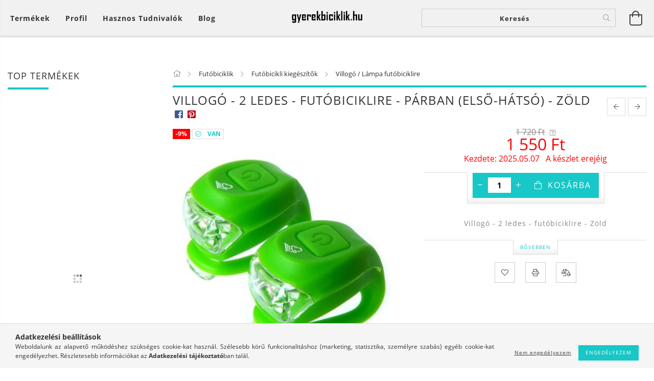

--- FILE ---
content_type: text/html; charset=UTF-8
request_url: https://www.gyerekbiciklik.hu/villogo-futobiciklire-zold
body_size: 24544
content:
<!DOCTYPE html>
<html lang="hu" lang="hu" class="header-bg">
<head>
    <meta content="width=device-width, initial-scale=1.0" name="viewport">
    <link rel="preload" href="https://www.gyerekbiciklik.hu/!common_design/own/fonts/customicons/custom-icons.woff2" as="font" type="font/woff2" crossorigin>
    <link rel="preload" href="https://www.gyerekbiciklik.hu/!common_design/own/fonts/fontawesome-5.8.1/css/light.min.css" as="style">
    <link rel="stylesheet" href="https://www.gyerekbiciklik.hu/!common_design/own/fonts/fontawesome-5.8.1/css/light.min.css" media="print" onload="this.media='all'">
    <noscript>
        <link rel="stylesheet" href="https://www.gyerekbiciklik.hu/!common_design/own/fonts/fontawesome-5.8.1/css/light.min.css" />
    </noscript>
    <link rel="preload" href="https://www.gyerekbiciklik.hu/!common_design/own/fonts/opensans/OpenSans-Bold.woff2" as="font" type="font/woff2" crossorigin>
    <link rel="preload" href="https://www.gyerekbiciklik.hu/!common_design/own/fonts/opensans/OpenSans-Regular.woff2" as="font" type="font/woff2" crossorigin>

    <meta charset="utf-8">
<meta name="description" content="Zöld villogó futóbiciklire">
<meta name="robots" content="index, follow">
<meta http-equiv="X-UA-Compatible" content="IE=Edge">
<meta property="og:site_name" content="Gyerek bicikli szakáruház" />
<meta property="og:title" content="Villogó futóbiciklihez zöld - Futóbicikli kiegészítő - gyerekbiciklik.hu - Gyerekbiciklik.hu Kerékpár Webshop">
<meta property="og:description" content="Zöld villogó futóbiciklire">
<meta property="og:type" content="product">
<meta property="og:url" content="https://www.gyerekbiciklik.hu/villogo-futobiciklire-zold">
<meta property="og:image" content="https://www.gyerekbiciklik.hu/img/84620/34686/34686.jpg">
<meta name="google-site-verification" content="iAsJhZOeut7lRYEzSJtOrPGRx7FB3cigM3GT0lbScDM">
<meta name="mobile-web-app-capable" content="yes">
<meta name="apple-mobile-web-app-capable" content="yes">
<meta name="MobileOptimized" content="320">
<meta name="HandheldFriendly" content="true">

<title>Villogó futóbiciklihez zöld - Futóbicikli kiegészítő - gyerekbiciklik.hu - Gyerekbiciklik.hu Kerékpár Webshop</title>


<script>
var service_type="shop";
var shop_url_main="https://www.gyerekbiciklik.hu";
var actual_lang="hu";
var money_len="0";
var money_thousend=" ";
var money_dec=",";
var shop_id=84620;
var unas_design_url="https:"+"/"+"/"+"www.gyerekbiciklik.hu"+"/"+"!common_design"+"/"+"base"+"/"+"001603"+"/";
var unas_design_code='001603';
var unas_base_design_code='1600';
var unas_design_ver=3;
var unas_design_subver=3;
var unas_shop_url='https://www.gyerekbiciklik.hu';
var responsive="yes";
var config_plus=new Array();
config_plus['product_tooltip']=1;
config_plus['cart_redirect']=1;
config_plus['money_type']='Ft';
config_plus['money_type_display']='Ft';
var lang_text=new Array();

var UNAS = UNAS || {};
UNAS.shop={"base_url":'https://www.gyerekbiciklik.hu',"domain":'www.gyerekbiciklik.hu',"username":'gyerekbiciklik.unas.hu',"id":84620,"lang":'hu',"currency_type":'Ft',"currency_code":'HUF',"currency_rate":'1',"currency_length":0,"base_currency_length":0,"canonical_url":'https://www.gyerekbiciklik.hu/villogo-futobiciklire-zold'};
UNAS.design={"code":'001603',"page":'artdet'};
UNAS.api_auth="a008c25e4aa3e4aa552653b1595546d7";
UNAS.customer={"email":'',"id":0,"group_id":0,"without_registration":0};
UNAS.shop["category_id"]="795006";
UNAS.shop["sku"]="34686";
UNAS.shop["product_id"]="168780439";
UNAS.shop["only_private_customer_can_purchase"] = false;
 

UNAS.text = {
    "button_overlay_close": `Bezár`,
    "popup_window": `Felugró ablak`,
    "list": `lista`,
    "updating_in_progress": `frissítés folyamatban`,
    "updated": `frissítve`,
    "is_opened": `megnyitva`,
    "is_closed": `bezárva`,
    "deleted": `törölve`,
    "consent_granted": `hozzájárulás megadva`,
    "consent_rejected": `hozzájárulás elutasítva`,
    "field_is_incorrect": `mező hibás`,
    "error_title": `Hiba!`,
    "product_variants": `termék változatok`,
    "product_added_to_cart": `A termék a kosárba került`,
    "product_added_to_cart_with_qty_problem": `A termékből csak [qty_added_to_cart] [qty_unit] került kosárba`,
    "product_removed_from_cart": `A termék törölve a kosárból`,
    "reg_title_name": `Név`,
    "reg_title_company_name": `Cégnév`,
    "number_of_items_in_cart": `Kosárban lévő tételek száma`,
    "cart_is_empty": `A kosár üres`,
    "cart_updated": `A kosár frissült`
};


UNAS.text["delete_from_compare"]= `Törlés összehasonlításból`;
UNAS.text["comparison"]= `Összehasonlítás`;

UNAS.text["delete_from_favourites"]= `Törlés a kedvencek közül`;
UNAS.text["add_to_favourites"]= `Kedvencekhez`;






window.lazySizesConfig=window.lazySizesConfig || {};
window.lazySizesConfig.loadMode=1;
window.lazySizesConfig.loadHidden=false;

window.dataLayer = window.dataLayer || [];
function gtag(){dataLayer.push(arguments)};
gtag('js', new Date());
</script>

<script src="https://www.gyerekbiciklik.hu/!common_packages/jquery/jquery-3.2.1.js?mod_time=1759314983"></script>
<script src="https://www.gyerekbiciklik.hu/!common_packages/jquery/plugins/migrate/migrate.js?mod_time=1759314984"></script>
<script src="https://www.gyerekbiciklik.hu/!common_packages/jquery/plugins/tippy/popper-2.4.4.min.js?mod_time=1759314984"></script>
<script src="https://www.gyerekbiciklik.hu/!common_packages/jquery/plugins/tippy/tippy-bundle.umd.min.js?mod_time=1759314984"></script>
<script src="https://www.gyerekbiciklik.hu/!common_packages/jquery/plugins/autocomplete/autocomplete.js?mod_time=1759314983"></script>
<script src="https://www.gyerekbiciklik.hu/!common_packages/jquery/plugins/cookie/cookie.js?mod_time=1759314984"></script>
<script src="https://www.gyerekbiciklik.hu/!common_packages/jquery/plugins/tools/tools-1.2.7.js?mod_time=1759314984"></script>
<script src="https://www.gyerekbiciklik.hu/!common_packages/jquery/plugins/lazysizes/lazysizes.min.js?mod_time=1759314984"></script>
<script src="https://www.gyerekbiciklik.hu/!common_packages/jquery/plugins/lazysizes/plugins/bgset/ls.bgset.min.js?mod_time=1759314984"></script>
<script src="https://www.gyerekbiciklik.hu/!common_packages/jquery/own/shop_common/exploded/common.js?mod_time=1764831093"></script>
<script src="https://www.gyerekbiciklik.hu/!common_packages/jquery/own/shop_common/exploded/common_overlay.js?mod_time=1759314983"></script>
<script src="https://www.gyerekbiciklik.hu/!common_packages/jquery/own/shop_common/exploded/common_shop_popup.js?mod_time=1759314983"></script>
<script src="https://www.gyerekbiciklik.hu/!common_packages/jquery/own/shop_common/exploded/common_start_checkout.js?mod_time=1759314983"></script>
<script src="https://www.gyerekbiciklik.hu/!common_packages/jquery/own/shop_common/exploded/design_1500.js?mod_time=1759314983"></script>
<script src="https://www.gyerekbiciklik.hu/!common_packages/jquery/own/shop_common/exploded/function_change_address_on_order_methods.js?mod_time=1759314983"></script>
<script src="https://www.gyerekbiciklik.hu/!common_packages/jquery/own/shop_common/exploded/function_check_password.js?mod_time=1759314983"></script>
<script src="https://www.gyerekbiciklik.hu/!common_packages/jquery/own/shop_common/exploded/function_check_zip.js?mod_time=1767692285"></script>
<script src="https://www.gyerekbiciklik.hu/!common_packages/jquery/own/shop_common/exploded/function_compare.js?mod_time=1759314983"></script>
<script src="https://www.gyerekbiciklik.hu/!common_packages/jquery/own/shop_common/exploded/function_customer_addresses.js?mod_time=1759314983"></script>
<script src="https://www.gyerekbiciklik.hu/!common_packages/jquery/own/shop_common/exploded/function_delivery_point_select.js?mod_time=1759314983"></script>
<script src="https://www.gyerekbiciklik.hu/!common_packages/jquery/own/shop_common/exploded/function_favourites.js?mod_time=1759314983"></script>
<script src="https://www.gyerekbiciklik.hu/!common_packages/jquery/own/shop_common/exploded/function_infinite_scroll.js?mod_time=1759314983"></script>
<script src="https://www.gyerekbiciklik.hu/!common_packages/jquery/own/shop_common/exploded/function_language_and_currency_change.js?mod_time=1759314983"></script>
<script src="https://www.gyerekbiciklik.hu/!common_packages/jquery/own/shop_common/exploded/function_param_filter.js?mod_time=1764233415"></script>
<script src="https://www.gyerekbiciklik.hu/!common_packages/jquery/own/shop_common/exploded/function_postsale.js?mod_time=1759314983"></script>
<script src="https://www.gyerekbiciklik.hu/!common_packages/jquery/own/shop_common/exploded/function_product_print.js?mod_time=1759314983"></script>
<script src="https://www.gyerekbiciklik.hu/!common_packages/jquery/own/shop_common/exploded/function_product_subscription.js?mod_time=1759314983"></script>
<script src="https://www.gyerekbiciklik.hu/!common_packages/jquery/own/shop_common/exploded/function_recommend.js?mod_time=1759314983"></script>
<script src="https://www.gyerekbiciklik.hu/!common_packages/jquery/own/shop_common/exploded/function_saved_cards.js?mod_time=1759314983"></script>
<script src="https://www.gyerekbiciklik.hu/!common_packages/jquery/own/shop_common/exploded/function_saved_filter_delete.js?mod_time=1759314983"></script>
<script src="https://www.gyerekbiciklik.hu/!common_packages/jquery/own/shop_common/exploded/function_search_smart_placeholder.js?mod_time=1759314983"></script>
<script src="https://www.gyerekbiciklik.hu/!common_packages/jquery/own/shop_common/exploded/function_vote.js?mod_time=1759314983"></script>
<script src="https://www.gyerekbiciklik.hu/!common_packages/jquery/own/shop_common/exploded/page_cart.js?mod_time=1767791927"></script>
<script src="https://www.gyerekbiciklik.hu/!common_packages/jquery/own/shop_common/exploded/page_customer_addresses.js?mod_time=1768291153"></script>
<script src="https://www.gyerekbiciklik.hu/!common_packages/jquery/own/shop_common/exploded/page_order_checkout.js?mod_time=1759314983"></script>
<script src="https://www.gyerekbiciklik.hu/!common_packages/jquery/own/shop_common/exploded/page_order_details.js?mod_time=1759314983"></script>
<script src="https://www.gyerekbiciklik.hu/!common_packages/jquery/own/shop_common/exploded/page_order_methods.js?mod_time=1760086915"></script>
<script src="https://www.gyerekbiciklik.hu/!common_packages/jquery/own/shop_common/exploded/page_order_return.js?mod_time=1759314983"></script>
<script src="https://www.gyerekbiciklik.hu/!common_packages/jquery/own/shop_common/exploded/page_order_send.js?mod_time=1759314983"></script>
<script src="https://www.gyerekbiciklik.hu/!common_packages/jquery/own/shop_common/exploded/page_order_subscriptions.js?mod_time=1759314983"></script>
<script src="https://www.gyerekbiciklik.hu/!common_packages/jquery/own/shop_common/exploded/page_order_verification.js?mod_time=1759314983"></script>
<script src="https://www.gyerekbiciklik.hu/!common_packages/jquery/own/shop_common/exploded/page_product_details.js?mod_time=1759314983"></script>
<script src="https://www.gyerekbiciklik.hu/!common_packages/jquery/own/shop_common/exploded/page_product_list.js?mod_time=1759314983"></script>
<script src="https://www.gyerekbiciklik.hu/!common_packages/jquery/own/shop_common/exploded/page_product_reviews.js?mod_time=1759314983"></script>
<script src="https://www.gyerekbiciklik.hu/!common_packages/jquery/own/shop_common/exploded/page_reg.js?mod_time=1759314983"></script>
<script src="https://www.gyerekbiciklik.hu/!common_packages/jquery/plugins/hoverintent/hoverintent.js?mod_time=1759314984"></script>
<script src="https://www.gyerekbiciklik.hu/!common_packages/jquery/own/shop_tooltip/shop_tooltip.js?mod_time=1759314983"></script>
<script src="https://www.gyerekbiciklik.hu/!common_packages/jquery/plugins/responsive_menu/responsive_menu-unas.js?mod_time=1759314984"></script>
<script src="https://www.gyerekbiciklik.hu/!common_packages/jquery/plugins/slick/slick.min.js?mod_time=1759314984"></script>
<script src="https://www.gyerekbiciklik.hu/!common_design/base/001600/main.js?mod_time=1759314986"></script>
<script src="https://www.gyerekbiciklik.hu/!common_packages/jquery/plugins/photoswipe/photoswipe.min.js?mod_time=1759314984"></script>
<script src="https://www.gyerekbiciklik.hu/!common_packages/jquery/plugins/photoswipe/photoswipe-ui-default.min.js?mod_time=1759314984"></script>

<link href="https://www.gyerekbiciklik.hu/temp/shop_84620_4deba0eb3af5eb58719734767e363dfe.css?mod_time=1769090152" rel="stylesheet" type="text/css">

<link href="https://www.gyerekbiciklik.hu/villogo-futobiciklire-zold" rel="canonical">
    <link id="favicon-32x32" rel="icon" type="image/png" href="https://www.gyerekbiciklik.hu/!common_design/own/image/favicon_32x32.png" sizes="32x32">
    <link id="favicon-192x192" rel="icon" type="image/png" href="https://www.gyerekbiciklik.hu/!common_design/own/image/favicon_192x192.png" sizes="192x192">
            <link rel="apple-touch-icon" href="https://www.gyerekbiciklik.hu/!common_design/own/image/favicon_32x32.png" sizes="32x32">
        <link rel="apple-touch-icon" href="https://www.gyerekbiciklik.hu/!common_design/own/image/favicon_192x192.png" sizes="192x192">
        <script>
        var google_consent=1;
    
        gtag('consent', 'default', {
           'ad_storage': 'denied',
           'ad_user_data': 'denied',
           'ad_personalization': 'denied',
           'analytics_storage': 'denied',
           'functionality_storage': 'denied',
           'personalization_storage': 'denied',
           'security_storage': 'granted'
        });

    
        gtag('consent', 'update', {
           'ad_storage': 'denied',
           'ad_user_data': 'denied',
           'ad_personalization': 'denied',
           'analytics_storage': 'denied',
           'functionality_storage': 'denied',
           'personalization_storage': 'denied',
           'security_storage': 'granted'
        });

        </script>
    <script async src="https://www.googletagmanager.com/gtag/js?id=UA-29350387-7"></script>    <script>
    gtag('config', 'UA-29350387-7');

        </script>
        <script>
    var google_analytics=1;

                gtag('event', 'view_item', {
              "currency": "HUF",
              "value": '1550',
              "items": [
                  {
                      "item_id": "34686",
                      "item_name": "Villogó - 2 ledes - futóbiciklire - Párban (Első-hátsó) - Zöld",
                      "item_category": "Futóbiciklik/Futóbicikli kiegészítők/Villogó / Lámpa futóbiciklire",
                      "price": '1550'
                  }
              ],
              'non_interaction': true
            });
               </script>
           <script>
        gtag('config', 'AW-1006994508');
                </script>
            <script>
        var google_ads=1;

                gtag('event','remarketing', {
            'ecomm_pagetype': 'product',
            'ecomm_prodid': ["34686"],
            'ecomm_totalvalue': 1550        });
            </script>
    

<script src="https://www.onlinepenztarca.hu/js/onlinepenztarcajs.js?btr=oebIG-FzilJ-bqjqk-cxsFG" ></script>


    
    
    




    
    <style>
        
            
                
                    .header_logo-img {
                        position: absolute;
                        left: 0;
                        right: 0;
                        bottom: 0;
                        top: 0;
                        margin: 0 auto;
                    }
                    .header_logo-img-wrapper {
                        padding-top: calc(100 / 300 * 100%);
                        position: relative;
                    }
                    .header_logo {
                        width: 300px;
                        margin-left: auto;
                        margin-right: auto;
                    }
                    
                        @media (max-width: 1023.8px) {
                            .header_logo-img-wrapper {
                                padding-top: calc(100 / 300 * 100%);
                            }
                            .header_logo {
                                width: 300px;
                            }
                        }
                    
                    
                        @media (max-width: 767.8px){
                            .header_logo-img-wrapper {
                                padding-top: calc(100 / 300 * 100%);
                            }
                            .header_logo {
                                width: 300px;
                            }
                        }
                    
                    
                        @media (max-width: 479.8px){
                            .header_logo-img-wrapper {
                                padding-top: calc(100 / 300 * 100%);
                            }
                            .header_logo {
                                width: 300px;
                            }
                        }
                    
                
            
        
    </style>
    

    

    
    
    
    
    
    
    
</head>

<body class='design_ver3 design_subver1 design_subver2 design_subver3' id="ud_shop_artdet">
    <div id="fb-root"></div>
    <script>
        window.fbAsyncInit = function() {
            FB.init({
                xfbml            : true,
                version          : 'v22.0'
            });
        };
    </script>
    <script async defer crossorigin="anonymous" src="https://connect.facebook.net/hu_HU/sdk.js"></script>
    <div id="image_to_cart" style="display:none; position:absolute; z-index:100000;"></div>
<div class="overlay_common overlay_warning" id="overlay_cart_add"></div>
<script>$(document).ready(function(){ overlay_init("cart_add",{"onBeforeLoad":false}); });</script>
<div id="overlay_login_outer"></div>	
	<script>
	$(document).ready(function(){
	    var login_redir_init="";

		$("#overlay_login_outer").overlay({
			onBeforeLoad: function() {
                var login_redir_temp=login_redir_init;
                if (login_redir_act!="") {
                    login_redir_temp=login_redir_act;
                    login_redir_act="";
                }

									$.ajax({
						type: "GET",
						async: true,
						url: "https://www.gyerekbiciklik.hu/shop_ajax/ajax_popup_login.php",
						data: {
							shop_id:"84620",
							lang_master:"hu",
                            login_redir:login_redir_temp,
							explicit:"ok",
							get_ajax:"1"
						},
						success: function(data){
							$("#overlay_login_outer").html(data);
							if (unas_design_ver >= 5) $("#overlay_login_outer").modal('show');
							$('#overlay_login1 input[name=shop_pass_login]').keypress(function(e) {
								var code = e.keyCode ? e.keyCode : e.which;
								if(code.toString() == 13) {		
									document.form_login_overlay.submit();		
								}	
							});	
						}
					});
								},
			top: 50,
			mask: {
	color: "#000000",
	loadSpeed: 200,
	maskId: "exposeMaskOverlay",
	opacity: 0.7
},
			closeOnClick: (config_plus['overlay_close_on_click_forced'] === 1),
			onClose: function(event, overlayIndex) {
				$("#login_redir").val("");
			},
			load: false
		});
		
			});
	function overlay_login() {
		$(document).ready(function(){
			$("#overlay_login_outer").overlay().load();
		});
	}
	function overlay_login_remind() {
        if (unas_design_ver >= 5) {
            $("#overlay_remind").overlay().load();
        } else {
            $(document).ready(function () {
                $("#overlay_login_outer").overlay().close();
                setTimeout('$("#overlay_remind").overlay().load();', 250);
            });
        }
	}

    var login_redir_act="";
    function overlay_login_redir(redir) {
        login_redir_act=redir;
        $("#overlay_login_outer").overlay().load();
    }
	</script>  
	<div class="overlay_common overlay_info" id="overlay_remind"></div>
<script>$(document).ready(function(){ overlay_init("remind",[]); });</script>

	<script>
    	function overlay_login_error_remind() {
		$(document).ready(function(){
			load_login=0;
			$("#overlay_error").overlay().close();
			setTimeout('$("#overlay_remind").overlay().load();', 250);	
		});
	}
	</script>  
	<div class="overlay_common overlay_info" id="overlay_newsletter"></div>
<script>$(document).ready(function(){ overlay_init("newsletter",[]); });</script>

<script>
function overlay_newsletter() {
    $(document).ready(function(){
        $("#overlay_newsletter").overlay().load();
    });
}
</script>
<div class="overlay_common overlay_error" id="overlay_script"></div>
<script>$(document).ready(function(){ overlay_init("script",[]); });</script>
    <script>
    $(document).ready(function() {
        $.ajax({
            type: "GET",
            url: "https://www.gyerekbiciklik.hu/shop_ajax/ajax_stat.php",
            data: {master_shop_id:"84620",get_ajax:"1"}
        });
    });
    </script>
    

<div id="container" class="page_shop_artdet_34686 page-box logo-resizer-v2">
	

    <header class="header js-header">
        <div class="header-inner row align-items-center justify-content-center container-custom-1 usn">
            <div class="header-left col-auto col-lg-4 col-xl order-2 order-sm-1 px-0 d-flex align-self-stretch">
                <div class="cat-box-col flex-y-center">
                    <div class="cat-box js-dropdown-container">
                        <button class="cat-box__btn cat-box__btn--desktop header-btn js-dropdown--btn dropdown--btn d-none d-xl-block" aria-label="Kosár megtekintése">
                            <span class="cat-box__btn-text header-btn-text">Termékek</span>
                        </button>
                        <div class="cat-box__dropdown dropdown--content js-dropdown--content dropdown--content-l px-0">
                            <div class="cat-box--desktop">
                                


<div class='cat-box__items py-3'>
    
        <div class='cat-box__item cat-box__item-level-0 is-spec-item js-cat-menu-new'>
            <div class="row no-gutters">
				
                <div class="col">
                    <div class="cat-box__name-wrap pl-3">
                        <a class="cat-box__name" href="https://www.gyerekbiciklik.hu/legujabb-gyermekkerekparok"
                            
                        >
                            <div class="row no-gutters align-items-center position-relative pr-5">
                                <div class="col">
                                    <div class="cat-box__name-text line-clamp--3-12">Újdonságok</div>
                                </div>
                                
                            </div>
                        </a>
                    </div>
                </div>
            </div>

        
        </div>
    
        <div class='cat-box__item cat-box__item-level-0 js-cat-menu-770163'>
            <div class="row no-gutters">
				
				<div class="col-auto">
					<div class="cat-box__img-wrap d-none">
						<a href="https://www.gyerekbiciklik.hu/Muanyag-kismotorok" class="text_normal" title="Műanyag kismotorok"><img src="https://www.gyerekbiciklik.hu/img/84620/catpic_770163/50x50,r/770163.jpg?time=1650443385" alt="Műanyag kismotorok" title="Műanyag kismotorok" /></a>
					</div>
				</div>
				
                <div class="col">
                    <div class="cat-box__name-wrap pl-3">
                        <a class="cat-box__name" href="https://www.gyerekbiciklik.hu/Muanyag-kismotorok"
                            
                        >
                            <div class="row no-gutters align-items-center position-relative pr-5">
                                <div class="col">
                                    <div class="cat-box__name-text line-clamp--3-12">Műanyag kismotorok</div>
                                </div>
                                
                            </div>
                        </a>
                    </div>
                </div>
            </div>

        
        </div>
    
        <div class='cat-box__item cat-box__item-level-0 has-item js-cat-menu-729024'>
            <div class="row no-gutters">
				
				<div class="col-auto">
					<div class="cat-box__img-wrap d-none">
						<a href="https://www.gyerekbiciklik.hu/futobiciklik" class="text_normal" title="Futóbiciklik"><img src="https://www.gyerekbiciklik.hu/img/84620/catpic_729024/50x50,r/729024.jpg?time=1573807647" alt="Futóbiciklik" title="Futóbiciklik" /></a>
					</div>
				</div>
				
                <div class="col">
                    <div class="cat-box__name-wrap pl-3">
                        <a class="cat-box__name" href="https://www.gyerekbiciklik.hu/futobiciklik"
                            
                        >
                            <div class="row no-gutters align-items-center position-relative pr-5">
                                <div class="col">
                                    <div class="cat-box__name-text line-clamp--3-12">Futóbiciklik</div>
                                </div>
                                
                                <div class="cat-box__icon">
                                    <div class="icon--chevron-right icon--md line-height-1"></div>
                                </div>
                                
                            </div>
                        </a>
                    </div>
                </div>
            </div>

        
            <div class="cat-box__level-0 bg-white drop-shadow-b border-top border-top-2 border-primary p-4 ">

                <div class="cat-box__level-0-inner h-100 d-flex flex-column position-relative">
                    <a class="cat-box__pic-name d-block" href="https://www.gyerekbiciklik.hu/futobiciklik">
                        <div class="d-flex align-items-center border-bottom border-primary pb-3">
                            
                            <div class="col-fix-1">
                                <div class="cat-box__img-wrap product-img-wrapper">
                                    <img class="cat-box__img lazyload product-img" src="https://www.gyerekbiciklik.hu/main_pic/space.gif" data-src="https://www.gyerekbiciklik.hu/img/84620/catpic_729024/50x50,r/729024.jpg?time=1573807647" data-srcset="https://www.gyerekbiciklik.hu/img/84620/catpic_729024/100x100,r/729024.jpg?time=1573807647 2x"  alt="Futóbiciklik" width="50" height="50">
                                </div>
                            </div>
                            
                            <div class="col">
                                <div class="cat-box__level-0-name mb-0 h3">
                                    Futóbiciklik
                                    
                                    <span class="cat-box__product-num font-s text-muted">(311)</span>
                                    
                                </div>
                            </div>
                        </div>
                    </a>

                    <div class="cat-box__inner-levels clearfix pt-4">
                        
<div class="cat-box__level-1 mb-3">
    <a class="cat-box__level-1-name d-inline-block line-height-12 js-cat-menu-385390" href="https://www.gyerekbiciklik.hu/Csepel-futobicikli">
        Csepel futóbicikli

        
        <span class="cat-box__product-num font-xs text-muted font-weight-400 d-inline-block">(8)</span>
        
    </a>
    
</div>

<div class="cat-box__level-1 mb-3">
    <a class="cat-box__level-1-name d-inline-block line-height-12 js-cat-menu-487609" href="https://www.gyerekbiciklik.hu/Disney-futobicikli">
        Disney futóbicikli

        
        <span class="cat-box__product-num font-xs text-muted font-weight-400 d-inline-block">(17)</span>
        
    </a>
    
</div>

<div class="cat-box__level-1 mb-3">
    <a class="cat-box__level-1-name d-inline-block line-height-12 js-cat-menu-373445" href="https://www.gyerekbiciklik.hu/Futobicikli-kiegeszitok">
        Futóbicikli kiegészítők

        
        <span class="cat-box__product-num font-xs text-muted font-weight-400 d-inline-block">(164)</span>
        
    </a>
    
        



<div class="cat-box__level-2 pl-2">

    
        <a class="cat-box__level-2-name line-height-12 d-block js-cat-menu-329505" href="https://www.gyerekbiciklik.hu/Kosar-futobiciklihez">Kosár futóbiciklihez</a>
    
        <a class="cat-box__level-2-name line-height-12 d-block js-cat-menu-157325" href="https://www.gyerekbiciklik.hu/Sarvedo-futobiciklihez">Sárvédő futóbiciklihez</a>
    
        <a class="cat-box__level-2-name line-height-12 d-block js-cat-menu-667943" href="https://www.gyerekbiciklik.hu/Csengo-futobiciklihez">Csengő / Duda</a>
    
        <a class="cat-box__level-2-name line-height-12 d-block js-cat-menu-246026" href="https://www.gyerekbiciklik.hu/Terd-es-konyokvedo-futobiciklire">Térd és könyökvédő futóbiciklizéshez</a>
    
        <a class="cat-box__level-2-name line-height-12 d-block js-cat-menu-190652" href="https://www.gyerekbiciklik.hu/Kesztyu-futobiciklihez">Kesztyű futóbiciklizéshez</a>
    

    
        <a class="cat-box__more-btn text-muted btn--text d-block icon--a-chevron-right icon--sm" href="https://www.gyerekbiciklik.hu/Futobicikli-kiegeszitok">Több</a>
    

</div>

    
</div>

<div class="cat-box__level-1 mb-3">
    <a class="cat-box__level-1-name d-inline-block line-height-12 js-cat-menu-898859" href="https://www.gyerekbiciklik.hu/Disney-autos-kiegeszitok">
        Disney autós kiegészítők

        
        <span class="cat-box__product-num font-xs text-muted font-weight-400 d-inline-block">(81)</span>
        
    </a>
    
        



<div class="cat-box__level-2 pl-2">

    
        <a class="cat-box__level-2-name line-height-12 d-block js-cat-menu-165766" href="https://www.gyerekbiciklik.hu/Napellenzok-Arnyekolok">Napellenzők - Árnyékolók</a>
    
        <a class="cat-box__level-2-name line-height-12 d-block js-cat-menu-597119" href="https://www.gyerekbiciklik.hu/Disney-hattamla-vedok-Ulesvedok">Háttámla védők - Ülésvédők</a>
    
        <a class="cat-box__level-2-name line-height-12 d-block js-cat-menu-324587" href="https://www.gyerekbiciklik.hu/Disney-ulesmagasitok">Ülésmagasítók</a>
    
        <a class="cat-box__level-2-name line-height-12 d-block js-cat-menu-893058" href="https://www.gyerekbiciklik.hu/Disney-hordozhato-asztalka">Hordozható asztalka - gyereküléshez, babakocsihoz</a>
    
        <a class="cat-box__level-2-name line-height-12 d-block js-cat-menu-525503" href="https://www.gyerekbiciklik.hu/Disney-nyakparna">Nyakpárna</a>
    

    
        <a class="cat-box__more-btn text-muted btn--text d-block icon--a-chevron-right icon--sm" href="https://www.gyerekbiciklik.hu/Disney-autos-kiegeszitok">Több</a>
    

</div>

    
</div>

                    </div>

                    
                </div>

            </div>
        
        </div>
    
        <div class='cat-box__item cat-box__item-level-0 js-cat-menu-224333'>
            <div class="row no-gutters">
				
				<div class="col-auto">
					<div class="cat-box__img-wrap d-none">
						<a href="https://www.gyerekbiciklik.hu/gyerekbiciklik" class="text_normal" title="Gyerekbiciklik (összes típus és méret)"><img src="https://www.gyerekbiciklik.hu/img/84620/catpic_224333/50x50,r/224333.jpg?time=1574166904" alt="Gyerekbiciklik (összes típus és méret)" title="Gyerekbiciklik (összes típus és méret)" /></a>
					</div>
				</div>
				
                <div class="col">
                    <div class="cat-box__name-wrap pl-3">
                        <a class="cat-box__name" href="https://www.gyerekbiciklik.hu/gyerekbiciklik"
                            
                        >
                            <div class="row no-gutters align-items-center position-relative pr-5">
                                <div class="col">
                                    <div class="cat-box__name-text line-clamp--3-12">Gyerekbiciklik (összes típus és méret)</div>
                                </div>
                                
                            </div>
                        </a>
                    </div>
                </div>
            </div>

        
        </div>
    
        <div class='cat-box__item cat-box__item-level-0 has-item js-cat-menu-369403'>
            <div class="row no-gutters">
				
				<div class="col-auto">
					<div class="cat-box__img-wrap d-none">
						<a href="https://www.gyerekbiciklik.hu/kislany-biciklik" class="text_normal" title="Kislány biciklik"><img src="https://www.gyerekbiciklik.hu/img/84620/catpic_369403/50x50,r/369403.jpg?time=1574166955" alt="Kislány biciklik" title="Kislány biciklik" /></a>
					</div>
				</div>
				
                <div class="col">
                    <div class="cat-box__name-wrap pl-3">
                        <a class="cat-box__name" href="https://www.gyerekbiciklik.hu/kislany-biciklik"
                            
                        >
                            <div class="row no-gutters align-items-center position-relative pr-5">
                                <div class="col">
                                    <div class="cat-box__name-text line-clamp--3-12">Kislány biciklik</div>
                                </div>
                                
                                <div class="cat-box__icon">
                                    <div class="icon--chevron-right icon--md line-height-1"></div>
                                </div>
                                
                            </div>
                        </a>
                    </div>
                </div>
            </div>

        
            <div class="cat-box__level-0 bg-white drop-shadow-b border-top border-top-2 border-primary p-4 ">

                <div class="cat-box__level-0-inner h-100 d-flex flex-column position-relative">
                    <a class="cat-box__pic-name d-block" href="https://www.gyerekbiciklik.hu/kislany-biciklik">
                        <div class="d-flex align-items-center border-bottom border-primary pb-3">
                            
                            <div class="col-fix-1">
                                <div class="cat-box__img-wrap product-img-wrapper">
                                    <img class="cat-box__img lazyload product-img" src="https://www.gyerekbiciklik.hu/main_pic/space.gif" data-src="https://www.gyerekbiciklik.hu/img/84620/catpic_369403/50x50,r/369403.jpg?time=1574166955" data-srcset="https://www.gyerekbiciklik.hu/img/84620/catpic_369403/100x100,r/369403.jpg?time=1574166955 2x"  alt="Kislány biciklik" width="50" height="50">
                                </div>
                            </div>
                            
                            <div class="col">
                                <div class="cat-box__level-0-name mb-0 h3">
                                    Kislány biciklik
                                    
                                    <span class="cat-box__product-num font-s text-muted">(202)</span>
                                    
                                </div>
                            </div>
                        </div>
                    </a>

                    <div class="cat-box__inner-levels clearfix pt-4">
                        
<div class="cat-box__level-1 mb-3">
    <a class="cat-box__level-1-name d-inline-block line-height-12 js-cat-menu-403290" href="https://www.gyerekbiciklik.hu/12-colos-kislany-kerekparok">
        Kislány kerékpárok 12&quot;

        
        <span class="cat-box__product-num font-xs text-muted font-weight-400 d-inline-block">(28)</span>
        
    </a>
    
</div>

<div class="cat-box__level-1 mb-3">
    <a class="cat-box__level-1-name d-inline-block line-height-12 js-cat-menu-219649" href="https://www.gyerekbiciklik.hu/14-colos-kislany-kerekparok">
        Kislány kerékpárok 14&quot;

        
        <span class="cat-box__product-num font-xs text-muted font-weight-400 d-inline-block">(12)</span>
        
    </a>
    
</div>

<div class="cat-box__level-1 mb-3">
    <a class="cat-box__level-1-name d-inline-block line-height-12 js-cat-menu-591274" href="https://www.gyerekbiciklik.hu/16-colos-kislany-kerekparok">
        Kislány kerékpárok 16&quot;

        
        <span class="cat-box__product-num font-xs text-muted font-weight-400 d-inline-block">(25)</span>
        
    </a>
    
</div>

<div class="cat-box__level-1 mb-3">
    <a class="cat-box__level-1-name d-inline-block line-height-12 js-cat-menu-150570" href="https://www.gyerekbiciklik.hu/18-colos-kislany-kerekparok">
        Kislány kerékpárok 18&quot;

        
        <span class="cat-box__product-num font-xs text-muted font-weight-400 d-inline-block">(7)</span>
        
    </a>
    
</div>

<div class="cat-box__level-1 mb-3">
    <a class="cat-box__level-1-name d-inline-block line-height-12 js-cat-menu-911867" href="https://www.gyerekbiciklik.hu/20-colos-kislany-kerekparok">
        Kislány kerékpárok 20&quot;

        
        <span class="cat-box__product-num font-xs text-muted font-weight-400 d-inline-block">(62)</span>
        
    </a>
    
</div>

<div class="cat-box__level-1 mb-3">
    <a class="cat-box__level-1-name d-inline-block line-height-12 js-cat-menu-559845" href="https://www.gyerekbiciklik.hu/24-colos-kislany-kerekparok">
        Kislány kerékpárok 24&quot;

        
        <span class="cat-box__product-num font-xs text-muted font-weight-400 d-inline-block">(55)</span>
        
    </a>
    
</div>

<div class="cat-box__level-1 mb-3">
    <a class="cat-box__level-1-name d-inline-block line-height-12 js-cat-menu-129638" href="https://www.gyerekbiciklik.hu/26-colos-kislany-kerekparok">
        Kislány kerékpárok 26&quot;

        
        <span class="cat-box__product-num font-xs text-muted font-weight-400 d-inline-block">(13)</span>
        
    </a>
    
</div>

                    </div>

                    
                </div>

            </div>
        
        </div>
    
        <div class='cat-box__item cat-box__item-level-0 has-item js-cat-menu-902291'>
            <div class="row no-gutters">
				
				<div class="col-auto">
					<div class="cat-box__img-wrap d-none">
						<a href="https://www.gyerekbiciklik.hu/kisfiu-biciklik" class="text_normal" title="Kisfiú biciklik"><img src="https://www.gyerekbiciklik.hu/img/84620/catpic_902291/50x50,r/902291.jpg?time=1574166967" alt="Kisfiú biciklik" title="Kisfiú biciklik" /></a>
					</div>
				</div>
				
                <div class="col">
                    <div class="cat-box__name-wrap pl-3">
                        <a class="cat-box__name" href="https://www.gyerekbiciklik.hu/kisfiu-biciklik"
                            
                        >
                            <div class="row no-gutters align-items-center position-relative pr-5">
                                <div class="col">
                                    <div class="cat-box__name-text line-clamp--3-12">Kisfiú biciklik</div>
                                </div>
                                
                                <div class="cat-box__icon">
                                    <div class="icon--chevron-right icon--md line-height-1"></div>
                                </div>
                                
                            </div>
                        </a>
                    </div>
                </div>
            </div>

        
            <div class="cat-box__level-0 bg-white drop-shadow-b border-top border-top-2 border-primary p-4 ">

                <div class="cat-box__level-0-inner h-100 d-flex flex-column position-relative">
                    <a class="cat-box__pic-name d-block" href="https://www.gyerekbiciklik.hu/kisfiu-biciklik">
                        <div class="d-flex align-items-center border-bottom border-primary pb-3">
                            
                            <div class="col-fix-1">
                                <div class="cat-box__img-wrap product-img-wrapper">
                                    <img class="cat-box__img lazyload product-img" src="https://www.gyerekbiciklik.hu/main_pic/space.gif" data-src="https://www.gyerekbiciklik.hu/img/84620/catpic_902291/50x50,r/902291.jpg?time=1574166967" data-srcset="https://www.gyerekbiciklik.hu/img/84620/catpic_902291/100x100,r/902291.jpg?time=1574166967 2x"  alt="Kisfiú biciklik" width="50" height="50">
                                </div>
                            </div>
                            
                            <div class="col">
                                <div class="cat-box__level-0-name mb-0 h3">
                                    Kisfiú biciklik
                                    
                                    <span class="cat-box__product-num font-s text-muted">(209)</span>
                                    
                                </div>
                            </div>
                        </div>
                    </a>

                    <div class="cat-box__inner-levels clearfix pt-4">
                        
<div class="cat-box__level-1 mb-3">
    <a class="cat-box__level-1-name d-inline-block line-height-12 js-cat-menu-117788" href="https://www.gyerekbiciklik.hu/12-colos-kisfiu-kerekparok">
        Kisfiú kerékpárok 12&quot;

        
        <span class="cat-box__product-num font-xs text-muted font-weight-400 d-inline-block">(18)</span>
        
    </a>
    
</div>

<div class="cat-box__level-1 mb-3">
    <a class="cat-box__level-1-name d-inline-block line-height-12 js-cat-menu-924072" href="https://www.gyerekbiciklik.hu/14-colos-kisfiu-kerekparok">
        Kisfiú kerékpárok 14&quot;

        
        <span class="cat-box__product-num font-xs text-muted font-weight-400 d-inline-block">(6)</span>
        
    </a>
    
</div>

<div class="cat-box__level-1 mb-3">
    <a class="cat-box__level-1-name d-inline-block line-height-12 js-cat-menu-865294" href="https://www.gyerekbiciklik.hu/16-colos-kisfiu-kerekparok">
        Kisfiú kerékpárok 16&quot;

        
        <span class="cat-box__product-num font-xs text-muted font-weight-400 d-inline-block">(35)</span>
        
    </a>
    
</div>

<div class="cat-box__level-1 mb-3">
    <a class="cat-box__level-1-name d-inline-block line-height-12 js-cat-menu-284376" href="https://www.gyerekbiciklik.hu/18-colos-kisfiu-kerekparok">
        Kisfiú kerékpárok 18&quot;

        
        <span class="cat-box__product-num font-xs text-muted font-weight-400 d-inline-block">(4)</span>
        
    </a>
    
</div>

<div class="cat-box__level-1 mb-3">
    <a class="cat-box__level-1-name d-inline-block line-height-12 js-cat-menu-319746" href="https://www.gyerekbiciklik.hu/20-colos-kisfiu-kerekparok">
        Kisfiú kerékpárok 20&quot;

        
        <span class="cat-box__product-num font-xs text-muted font-weight-400 d-inline-block">(61)</span>
        
    </a>
    
</div>

<div class="cat-box__level-1 mb-3">
    <a class="cat-box__level-1-name d-inline-block line-height-12 js-cat-menu-108941" href="https://www.gyerekbiciklik.hu/24-colos-kisfiu-kerekparok">
        Kisfiú kerékpárok 24&quot;

        
        <span class="cat-box__product-num font-xs text-muted font-weight-400 d-inline-block">(64)</span>
        
    </a>
    
</div>

<div class="cat-box__level-1 mb-3">
    <a class="cat-box__level-1-name d-inline-block line-height-12 js-cat-menu-211326" href="https://www.gyerekbiciklik.hu/26-colos-kisfiu-kerekparok">
        Kisfiú kerékpárok 26&quot;

        
        <span class="cat-box__product-num font-xs text-muted font-weight-400 d-inline-block">(21)</span>
        
    </a>
    
</div>

                    </div>

                    
                </div>

            </div>
        
        </div>
    
        <div class='cat-box__item cat-box__item-level-0 js-cat-menu-353073'>
            <div class="row no-gutters">
				
				<div class="col-auto">
					<div class="cat-box__img-wrap d-none">
						<a href="https://www.gyerekbiciklik.hu/12-colos-gyerekbiciklik" class="text_normal" title="Gyerekbiciklik 12&quot; (2-4 éves korig)"><img src="https://www.gyerekbiciklik.hu/img/84620/catpic_353073/50x50,r/353073.jpg?time=1574166514" alt="Gyerekbiciklik 12&quot; (2-4 éves korig)" title="Gyerekbiciklik 12&quot; (2-4 éves korig)" /></a>
					</div>
				</div>
				
                <div class="col">
                    <div class="cat-box__name-wrap pl-3">
                        <a class="cat-box__name" href="https://www.gyerekbiciklik.hu/12-colos-gyerekbiciklik"
                            
                        >
                            <div class="row no-gutters align-items-center position-relative pr-5">
                                <div class="col">
                                    <div class="cat-box__name-text line-clamp--3-12">Gyerekbiciklik 12&quot; (2-4 éves korig)</div>
                                </div>
                                
                            </div>
                        </a>
                    </div>
                </div>
            </div>

        
        </div>
    
        <div class='cat-box__item cat-box__item-level-0 js-cat-menu-388813'>
            <div class="row no-gutters">
				
				<div class="col-auto">
					<div class="cat-box__img-wrap d-none">
						<a href="https://www.gyerekbiciklik.hu/14-colos-gyerek-biciklik" class="text_normal" title="Gyerekbiciklik 14&quot; (3-5 éves korig)"><img src="https://www.gyerekbiciklik.hu/img/84620/catpic_388813/50x50,r/388813.jpg?time=1574166524" alt="Gyerekbiciklik 14&quot; (3-5 éves korig)" title="Gyerekbiciklik 14&quot; (3-5 éves korig)" /></a>
					</div>
				</div>
				
                <div class="col">
                    <div class="cat-box__name-wrap pl-3">
                        <a class="cat-box__name" href="https://www.gyerekbiciklik.hu/14-colos-gyerek-biciklik"
                            
                        >
                            <div class="row no-gutters align-items-center position-relative pr-5">
                                <div class="col">
                                    <div class="cat-box__name-text line-clamp--3-12">Gyerekbiciklik 14&quot; (3-5 éves korig)</div>
                                </div>
                                
                            </div>
                        </a>
                    </div>
                </div>
            </div>

        
        </div>
    
        <div class='cat-box__item cat-box__item-level-0 js-cat-menu-239180'>
            <div class="row no-gutters">
				
				<div class="col-auto">
					<div class="cat-box__img-wrap d-none">
						<a href="https://www.gyerekbiciklik.hu/16-colos-gyerek-biciklik" class="text_normal" title="Gyerekbiciklik 16&quot; (5-7 éves korig)"><img src="https://www.gyerekbiciklik.hu/img/84620/catpic_239180/50x50,r/239180.jpg?time=1574166538" alt="Gyerekbiciklik 16&quot; (5-7 éves korig)" title="Gyerekbiciklik 16&quot; (5-7 éves korig)" /></a>
					</div>
				</div>
				
                <div class="col">
                    <div class="cat-box__name-wrap pl-3">
                        <a class="cat-box__name" href="https://www.gyerekbiciklik.hu/16-colos-gyerek-biciklik"
                            
                        >
                            <div class="row no-gutters align-items-center position-relative pr-5">
                                <div class="col">
                                    <div class="cat-box__name-text line-clamp--3-12">Gyerekbiciklik 16&quot; (5-7 éves korig)</div>
                                </div>
                                
                            </div>
                        </a>
                    </div>
                </div>
            </div>

        
        </div>
    
        <div class='cat-box__item cat-box__item-level-0 js-cat-menu-928389'>
            <div class="row no-gutters">
				
				<div class="col-auto">
					<div class="cat-box__img-wrap d-none">
						<a href="https://www.gyerekbiciklik.hu/18-colos-gyerek-biciklik" class="text_normal" title="Gyerekbiciklik 18&quot; (6-8 éves korig)"><img src="https://www.gyerekbiciklik.hu/img/84620/catpic_928389/50x50,r/928389.jpg?time=1574166578" alt="Gyerekbiciklik 18&quot; (6-8 éves korig)" title="Gyerekbiciklik 18&quot; (6-8 éves korig)" /></a>
					</div>
				</div>
				
                <div class="col">
                    <div class="cat-box__name-wrap pl-3">
                        <a class="cat-box__name" href="https://www.gyerekbiciklik.hu/18-colos-gyerek-biciklik"
                            
                        >
                            <div class="row no-gutters align-items-center position-relative pr-5">
                                <div class="col">
                                    <div class="cat-box__name-text line-clamp--3-12">Gyerekbiciklik 18&quot; (6-8 éves korig)</div>
                                </div>
                                
                            </div>
                        </a>
                    </div>
                </div>
            </div>

        
        </div>
    
        <div class='cat-box__item cat-box__item-level-0 js-cat-menu-927871'>
            <div class="row no-gutters">
				
				<div class="col-auto">
					<div class="cat-box__img-wrap d-none">
						<a href="https://www.gyerekbiciklik.hu/20-colos-gyerek-biciklik" class="text_normal" title="Gyerekbiciklik 20&quot; (7-9 éves korig)"><img src="https://www.gyerekbiciklik.hu/img/84620/catpic_927871/50x50,r/927871.jpg?time=1574166592" alt="Gyerekbiciklik 20&quot; (7-9 éves korig)" title="Gyerekbiciklik 20&quot; (7-9 éves korig)" /></a>
					</div>
				</div>
				
                <div class="col">
                    <div class="cat-box__name-wrap pl-3">
                        <a class="cat-box__name" href="https://www.gyerekbiciklik.hu/20-colos-gyerek-biciklik"
                            
                        >
                            <div class="row no-gutters align-items-center position-relative pr-5">
                                <div class="col">
                                    <div class="cat-box__name-text line-clamp--3-12">Gyerekbiciklik 20&quot; (7-9 éves korig)</div>
                                </div>
                                
                            </div>
                        </a>
                    </div>
                </div>
            </div>

        
        </div>
    
        <div class='cat-box__item cat-box__item-level-0 js-cat-menu-872795'>
            <div class="row no-gutters">
				
				<div class="col-auto">
					<div class="cat-box__img-wrap d-none">
						<a href="https://www.gyerekbiciklik.hu/24-colos-gyerek-biciklik" class="text_normal" title="Gyerekbiciklik 24&quot; (9-11 éves korig)"><img src="https://www.gyerekbiciklik.hu/img/84620/catpic_872795/50x50,r/872795.jpg?time=1574166631" alt="Gyerekbiciklik 24&quot; (9-11 éves korig)" title="Gyerekbiciklik 24&quot; (9-11 éves korig)" /></a>
					</div>
				</div>
				
                <div class="col">
                    <div class="cat-box__name-wrap pl-3">
                        <a class="cat-box__name" href="https://www.gyerekbiciklik.hu/24-colos-gyerek-biciklik"
                            
                        >
                            <div class="row no-gutters align-items-center position-relative pr-5">
                                <div class="col">
                                    <div class="cat-box__name-text line-clamp--3-12">Gyerekbiciklik 24&quot; (9-11 éves korig)</div>
                                </div>
                                
                            </div>
                        </a>
                    </div>
                </div>
            </div>

        
        </div>
    
        <div class='cat-box__item cat-box__item-level-0 js-cat-menu-284087'>
            <div class="row no-gutters">
				
				<div class="col-auto">
					<div class="cat-box__img-wrap d-none">
						<a href="https://www.gyerekbiciklik.hu/26-colos-gyerek-biciklik" class="text_normal" title="Gyerekbiciklik 26&quot; - Extra kicsi vázzal (10 éves kortól)"><img src="https://www.gyerekbiciklik.hu/img/84620/catpic_284087/50x50,r/284087.jpg?time=1574166657" alt="Gyerekbiciklik 26&quot; - Extra kicsi vázzal (10 éves kortól)" title="Gyerekbiciklik 26&quot; - Extra kicsi vázzal (10 éves kortól)" /></a>
					</div>
				</div>
				
                <div class="col">
                    <div class="cat-box__name-wrap pl-3">
                        <a class="cat-box__name" href="https://www.gyerekbiciklik.hu/26-colos-gyerek-biciklik"
                            
                        >
                            <div class="row no-gutters align-items-center position-relative pr-5">
                                <div class="col">
                                    <div class="cat-box__name-text line-clamp--3-12">Gyerekbiciklik 26&quot; - Extra kicsi vázzal (10 éves kortól)</div>
                                </div>
                                
                            </div>
                        </a>
                    </div>
                </div>
            </div>

        
        </div>
    
        <div class='cat-box__item cat-box__item-level-0 js-cat-menu-383724'>
            <div class="row no-gutters">
				
				<div class="col-auto">
					<div class="cat-box__img-wrap d-none">
						<a href="https://www.gyerekbiciklik.hu/bmx-biciklik" class="text_normal" title="BMX biciklik"><img src="https://www.gyerekbiciklik.hu/img/84620/catpic_383724/50x50,r/383724.jpg?time=1574423588" alt="BMX biciklik" title="BMX biciklik" /></a>
					</div>
				</div>
				
                <div class="col">
                    <div class="cat-box__name-wrap pl-3">
                        <a class="cat-box__name" href="https://www.gyerekbiciklik.hu/bmx-biciklik"
                            
                        >
                            <div class="row no-gutters align-items-center position-relative pr-5">
                                <div class="col">
                                    <div class="cat-box__name-text line-clamp--3-12">BMX biciklik</div>
                                </div>
                                
                            </div>
                        </a>
                    </div>
                </div>
            </div>

        
        </div>
    
        <div class='cat-box__item cat-box__item-level-0 has-item js-cat-menu-296995'>
            <div class="row no-gutters">
				
				<div class="col-auto">
					<div class="cat-box__img-wrap d-none">
						<a href="https://www.gyerekbiciklik.hu/gyerekbicikli-markak" class="text_normal" title="Gyerekbicikli márkák"><img src="https://www.gyerekbiciklik.hu/img/84620/catpic_296995/50x50,r/296995.jpg?time=1574423806" alt="Gyerekbicikli márkák" title="Gyerekbicikli márkák" /></a>
					</div>
				</div>
				
                <div class="col">
                    <div class="cat-box__name-wrap pl-3">
                        <a class="cat-box__name" href="https://www.gyerekbiciklik.hu/gyerekbicikli-markak"
                            
                        >
                            <div class="row no-gutters align-items-center position-relative pr-5">
                                <div class="col">
                                    <div class="cat-box__name-text line-clamp--3-12">Gyerekbicikli márkák</div>
                                </div>
                                
                                <div class="cat-box__icon">
                                    <div class="icon--chevron-right icon--md line-height-1"></div>
                                </div>
                                
                            </div>
                        </a>
                    </div>
                </div>
            </div>

        
            <div class="cat-box__level-0 bg-white drop-shadow-b border-top border-top-2 border-primary p-4 ">

                <div class="cat-box__level-0-inner h-100 d-flex flex-column position-relative">
                    <a class="cat-box__pic-name d-block" href="https://www.gyerekbiciklik.hu/gyerekbicikli-markak">
                        <div class="d-flex align-items-center border-bottom border-primary pb-3">
                            
                            <div class="col-fix-1">
                                <div class="cat-box__img-wrap product-img-wrapper">
                                    <img class="cat-box__img lazyload product-img" src="https://www.gyerekbiciklik.hu/main_pic/space.gif" data-src="https://www.gyerekbiciklik.hu/img/84620/catpic_296995/50x50,r/296995.jpg?time=1574423806" data-srcset="https://www.gyerekbiciklik.hu/img/84620/catpic_296995/100x100,r/296995.jpg?time=1574423806 2x"  alt="Gyerekbicikli márkák" width="50" height="50">
                                </div>
                            </div>
                            
                            <div class="col">
                                <div class="cat-box__level-0-name mb-0 h3">
                                    Gyerekbicikli márkák
                                    
                                    <span class="cat-box__product-num font-s text-muted">(416)</span>
                                    
                                </div>
                            </div>
                        </div>
                    </a>

                    <div class="cat-box__inner-levels clearfix pt-4">
                        
<div class="cat-box__level-1 mb-3">
    <a class="cat-box__level-1-name d-inline-block line-height-12 js-cat-menu-708375" href="https://www.gyerekbiciklik.hu/adria-gyerekbiciklik">
        Adria gyerekbiciklik

        
        <span class="cat-box__product-num font-xs text-muted font-weight-400 d-inline-block">(7)</span>
        
    </a>
    
</div>

<div class="cat-box__level-1 mb-3">
    <a class="cat-box__level-1-name d-inline-block line-height-12 js-cat-menu-980626" href="https://www.gyerekbiciklik.hu/capriolo-gyerekbiciklik">
        Capriolo gyerekbiciklik

        
        <span class="cat-box__product-num font-xs text-muted font-weight-400 d-inline-block">(31)</span>
        
    </a>
    
</div>

<div class="cat-box__level-1 mb-3">
    <a class="cat-box__level-1-name d-inline-block line-height-12 js-cat-menu-341343" href="https://www.gyerekbiciklik.hu/Corelli-gyerekbiciklik">
        Corelli gyerekbiciklik

        
        <span class="cat-box__product-num font-xs text-muted font-weight-400 d-inline-block">(8)</span>
        
    </a>
    
</div>

<div class="cat-box__level-1 mb-3">
    <a class="cat-box__level-1-name d-inline-block line-height-12 js-cat-menu-497055" href="https://www.gyerekbiciklik.hu/csepel-gyerekbiciklik">
        Csepel gyerekbiciklik

        
        <span class="cat-box__product-num font-xs text-muted font-weight-400 d-inline-block">(30)</span>
        
    </a>
    
</div>

<div class="cat-box__level-1 mb-3">
    <a class="cat-box__level-1-name d-inline-block line-height-12 js-cat-menu-499114" href="https://www.gyerekbiciklik.hu/hauser-gyerekbiciklik">
        Hauser gyerekbiciklik

        
        <span class="cat-box__product-num font-xs text-muted font-weight-400 d-inline-block">(28)</span>
        
    </a>
    
</div>

<div class="cat-box__level-1 mb-3">
    <a class="cat-box__level-1-name d-inline-block line-height-12 js-cat-menu-678016" href="https://www.gyerekbiciklik.hu/neuzer-gyerekbiciklik">
        Neuzer gyerekbiciklik

        
        <span class="cat-box__product-num font-xs text-muted font-weight-400 d-inline-block">(143)</span>
        
    </a>
    
</div>

<div class="cat-box__level-1 mb-3">
    <a class="cat-box__level-1-name d-inline-block line-height-12 js-cat-menu-389436" href="https://www.gyerekbiciklik.hu/koliken-gyerekbiciklik">
        Koliken gyerekbiciklik

        
        <span class="cat-box__product-num font-xs text-muted font-weight-400 d-inline-block">(66)</span>
        
    </a>
    
</div>

<div class="cat-box__level-1 mb-3">
    <a class="cat-box__level-1-name d-inline-block line-height-12 js-cat-menu-689860" href="https://www.gyerekbiciklik.hu/kpc-gyerekbiciklik">
        KPC gyerekbiciklik

        
        <span class="cat-box__product-num font-xs text-muted font-weight-400 d-inline-block">(37)</span>
        
    </a>
    
</div>

<div class="cat-box__level-1 mb-3">
    <a class="cat-box__level-1-name d-inline-block line-height-12 js-cat-menu-241254" href="https://www.gyerekbiciklik.hu/explorer-gyerekbiciklik">
        Explorer gyerekbiciklik

        
        <span class="cat-box__product-num font-xs text-muted font-weight-400 d-inline-block">(15)</span>
        
    </a>
    
</div>

<div class="cat-box__level-1 mb-3">
    <a class="cat-box__level-1-name d-inline-block line-height-12 js-cat-menu-708888" href="https://www.gyerekbiciklik.hu/venssini-gyerekbiciklik">
        Venssini gyerekbiciklik

        
        <span class="cat-box__product-num font-xs text-muted font-weight-400 d-inline-block">(16)</span>
        
    </a>
    
</div>

<div class="cat-box__level-1 mb-3">
    <a class="cat-box__level-1-name d-inline-block line-height-12 js-cat-menu-167215" href="https://www.gyerekbiciklik.hu/visitor-gyerekbiciklik">
        Visitor gyerekbiciklik

        
        <span class="cat-box__product-num font-xs text-muted font-weight-400 d-inline-block">(2)</span>
        
    </a>
    
</div>

<div class="cat-box__level-1 mb-3">
    <a class="cat-box__level-1-name d-inline-block line-height-12 js-cat-menu-365534" href="https://www.gyerekbiciklik.hu/Polar-gyerekbicikli">
        Polar gyerekbiciklik

        
        <span class="cat-box__product-num font-xs text-muted font-weight-400 d-inline-block">(25)</span>
        
    </a>
    
</div>

<div class="cat-box__level-1 mb-3">
    <a class="cat-box__level-1-name d-inline-block line-height-12 js-cat-menu-228720" href="https://www.gyerekbiciklik.hu/mongoose-gyerekbiciklik">
        Mongoose gyerekbiciklik

        
        <span class="cat-box__product-num font-xs text-muted font-weight-400 d-inline-block">(8)</span>
        
    </a>
    
</div>

                    </div>

                    
                </div>

            </div>
        
        </div>
    
        <div class='cat-box__item cat-box__item-level-0 has-item js-cat-menu-684269'>
            <div class="row no-gutters">
				
				<div class="col-auto">
					<div class="cat-box__img-wrap d-none">
						<a href="https://www.gyerekbiciklik.hu/Gyerekbicikli-Kiegeszitok" class="text_normal" title="Gyerekbicikli Kiegészítők"><img src="https://www.gyerekbiciklik.hu/img/84620/catpic_684269/50x50,r/684269.jpg?time=1574423936" alt="Gyerekbicikli Kiegészítők" title="Gyerekbicikli Kiegészítők" /></a>
					</div>
				</div>
				
                <div class="col">
                    <div class="cat-box__name-wrap pl-3">
                        <a class="cat-box__name" href="https://www.gyerekbiciklik.hu/Gyerekbicikli-Kiegeszitok"
                            
                        >
                            <div class="row no-gutters align-items-center position-relative pr-5">
                                <div class="col">
                                    <div class="cat-box__name-text line-clamp--3-12">Gyerekbicikli Kiegészítők</div>
                                </div>
                                
                                <div class="cat-box__icon">
                                    <div class="icon--chevron-right icon--md line-height-1"></div>
                                </div>
                                
                            </div>
                        </a>
                    </div>
                </div>
            </div>

        
            <div class="cat-box__level-0 bg-white drop-shadow-b border-top border-top-2 border-primary p-4 ">

                <div class="cat-box__level-0-inner h-100 d-flex flex-column position-relative">
                    <a class="cat-box__pic-name d-block" href="https://www.gyerekbiciklik.hu/Gyerekbicikli-Kiegeszitok">
                        <div class="d-flex align-items-center border-bottom border-primary pb-3">
                            
                            <div class="col-fix-1">
                                <div class="cat-box__img-wrap product-img-wrapper">
                                    <img class="cat-box__img lazyload product-img" src="https://www.gyerekbiciklik.hu/main_pic/space.gif" data-src="https://www.gyerekbiciklik.hu/img/84620/catpic_684269/50x50,r/684269.jpg?time=1574423936" data-srcset="https://www.gyerekbiciklik.hu/img/84620/catpic_684269/100x100,r/684269.jpg?time=1574423936 2x"  alt="Gyerekbicikli Kiegészítők" width="50" height="50">
                                </div>
                            </div>
                            
                            <div class="col">
                                <div class="cat-box__level-0-name mb-0 h3">
                                    Gyerekbicikli Kiegészítők
                                    
                                    <span class="cat-box__product-num font-s text-muted">(360)</span>
                                    
                                </div>
                            </div>
                        </div>
                    </a>

                    <div class="cat-box__inner-levels clearfix pt-4">
                        
<div class="cat-box__level-1 mb-3">
    <a class="cat-box__level-1-name d-inline-block line-height-12 js-cat-menu-656229" href="https://www.gyerekbiciklik.hu/Csengo-kerekparra">
        Csengő

        
        <span class="cat-box__product-num font-xs text-muted font-weight-400 d-inline-block">(74)</span>
        
    </a>
    
</div>

<div class="cat-box__level-1 mb-3">
    <a class="cat-box__level-1-name d-inline-block line-height-12 js-cat-menu-848946" href="https://www.gyerekbiciklik.hu/Csomagtarto-gyerekbiciklire">
        Csomagtartó

        
        <span class="cat-box__product-num font-xs text-muted font-weight-400 d-inline-block">(14)</span>
        
    </a>
    
</div>

<div class="cat-box__level-1 mb-3">
    <a class="cat-box__level-1-name d-inline-block line-height-12 js-cat-menu-305488" href="https://www.gyerekbiciklik.hu/Kesztyu-gyerekeknek">
        Kesztyű

        
        <span class="cat-box__product-num font-xs text-muted font-weight-400 d-inline-block">(23)</span>
        
    </a>
    
</div>

<div class="cat-box__level-1 mb-3">
    <a class="cat-box__level-1-name d-inline-block line-height-12 js-cat-menu-300599" href="https://www.gyerekbiciklik.hu/Km-ora-Computer">
        Km óra / Computer

        
        <span class="cat-box__product-num font-xs text-muted font-weight-400 d-inline-block">(23)</span>
        
    </a>
    
</div>

<div class="cat-box__level-1 mb-3">
    <a class="cat-box__level-1-name d-inline-block line-height-12 js-cat-menu-562946" href="https://www.gyerekbiciklik.hu/Kosar-gyerekbiciklire">
        Kosár

        
        <span class="cat-box__product-num font-xs text-muted font-weight-400 d-inline-block">(22)</span>
        
    </a>
    
</div>

<div class="cat-box__level-1 mb-3">
    <a class="cat-box__level-1-name d-inline-block line-height-12 js-cat-menu-976211" href="https://www.gyerekbiciklik.hu/Kulacsok-gyerekbiciklikhez">
        Kulacs

        
        <span class="cat-box__product-num font-xs text-muted font-weight-400 d-inline-block">(19)</span>
        
    </a>
    
</div>

<div class="cat-box__level-1 mb-3">
    <a class="cat-box__level-1-name d-inline-block line-height-12 js-cat-menu-194251" href="https://www.gyerekbiciklik.hu/Kulacstarto-gyerekbiciklikre">
        Kulacstartó

        
        <span class="cat-box__product-num font-xs text-muted font-weight-400 d-inline-block">(15)</span>
        
    </a>
    
</div>

<div class="cat-box__level-1 mb-3">
    <a class="cat-box__level-1-name d-inline-block line-height-12 js-cat-menu-226098" href="https://www.gyerekbiciklik.hu/Lakat-gyermek-kerekparra">
        Lakatok

        
        <span class="cat-box__product-num font-xs text-muted font-weight-400 d-inline-block">(28)</span>
        
    </a>
    
</div>

<div class="cat-box__level-1 mb-3">
    <a class="cat-box__level-1-name d-inline-block line-height-12 js-cat-menu-130697" href="https://www.gyerekbiciklik.hu/Lathatosagi-melleny">
        Láthatósági mellény

        
        <span class="cat-box__product-num font-xs text-muted font-weight-400 d-inline-block">(3)</span>
        
    </a>
    
</div>

<div class="cat-box__level-1 mb-3">
    <a class="cat-box__level-1-name d-inline-block line-height-12 js-cat-menu-220203" href="https://www.gyerekbiciklik.hu/Oldaltamasz-gyerekbiciklire">
        Oldaltámasz

        
        <span class="cat-box__product-num font-xs text-muted font-weight-400 d-inline-block">(16)</span>
        
    </a>
    
</div>

<div class="cat-box__level-1 mb-3">
    <a class="cat-box__level-1-name d-inline-block line-height-12 js-cat-menu-549676" href="https://www.gyerekbiciklik.hu/Pumpak-gyerekbiciklihez">
        Pumpa

        
        <span class="cat-box__product-num font-xs text-muted font-weight-400 d-inline-block">(15)</span>
        
    </a>
    
</div>

<div class="cat-box__level-1 mb-3">
    <a class="cat-box__level-1-name d-inline-block line-height-12 js-cat-menu-756071" href="https://www.gyerekbiciklik.hu/Sarvedo-gyerekbiciklire">
        Sárvédő

        
        <span class="cat-box__product-num font-xs text-muted font-weight-400 d-inline-block">(14)</span>
        
    </a>
    
</div>

<div class="cat-box__level-1 mb-3">
    <a class="cat-box__level-1-name d-inline-block line-height-12 js-cat-menu-969860" href="https://www.gyerekbiciklik.hu/kerekparos-sisak-gyerekeknek">
        Sisak

        
        <span class="cat-box__product-num font-xs text-muted font-weight-400 d-inline-block">(19)</span>
        
    </a>
    
</div>

<div class="cat-box__level-1 mb-3">
    <a class="cat-box__level-1-name d-inline-block line-height-12 js-cat-menu-976140" href="https://www.gyerekbiciklik.hu/taska-gyermek-kerekparra">
        Táska

        
        <span class="cat-box__product-num font-xs text-muted font-weight-400 d-inline-block">(23)</span>
        
    </a>
    
</div>

<div class="cat-box__level-1 mb-3">
    <a class="cat-box__level-1-name d-inline-block line-height-12 js-cat-menu-475725" href="https://www.gyerekbiciklik.hu/Tolorud-gyerekbiciklihez">
        Tolórúd

        
        <span class="cat-box__product-num font-xs text-muted font-weight-400 d-inline-block">(2)</span>
        
    </a>
    
</div>

<div class="cat-box__level-1 mb-3">
    <a class="cat-box__level-1-name d-inline-block line-height-12 js-cat-menu-783208" href="https://www.gyerekbiciklik.hu/Kerekparos-vilagitas-gyerekbiciklikre">
        Világítás

        
        <span class="cat-box__product-num font-xs text-muted font-weight-400 d-inline-block">(50)</span>
        
    </a>
    
</div>

                    </div>

                    
                </div>

            </div>
        
        </div>
    
        <div class='cat-box__item cat-box__item-level-0 js-cat-menu-245687'>
            <div class="row no-gutters">
				
				<div class="col-auto">
					<div class="cat-box__img-wrap d-none">
						<a href="https://www.gyerekbiciklik.hu/spl/245687/Roller" class="text_normal" title="Roller"><img src="https://www.gyerekbiciklik.hu/img/84620/catpic_245687/50x50,r/245687.jpg" alt="Roller" title="Roller" /></a>
					</div>
				</div>
				
                <div class="col">
                    <div class="cat-box__name-wrap pl-3">
                        <a class="cat-box__name" href="https://www.gyerekbiciklik.hu/spl/245687/Roller"
                            
                        >
                            <div class="row no-gutters align-items-center position-relative pr-5">
                                <div class="col">
                                    <div class="cat-box__name-text line-clamp--3-12">Roller</div>
                                </div>
                                
                            </div>
                        </a>
                    </div>
                </div>
            </div>

        
        </div>
    
</div>



                            </div>
                        </div>
                        <button class="cat-box__btn cat-box__btn--mobile header-btn js-dropdown--btn dropdown--btn d-xl-none" aria-label="Termék kategóriák">
                            <span class="cat-box__btn-icon icon--hamburger"></span>
                        </button>
                        <div class="dropdown--content-xl-up js-dropdown--content dropdown--content-l p-0">
                            <div class="cat-box--mobile h-100">
                                <div id="responsive_cat_menu"><div id="responsive_cat_menu_content"><script>var responsive_menu='$(\'#responsive_cat_menu ul\').responsive_menu({ajax_type: "GET",ajax_param_str: "cat_key|aktcat",ajax_url: "https://www.gyerekbiciklik.hu/shop_ajax/ajax_box_cat.php",ajax_data: "master_shop_id=84620&lang_master=hu&get_ajax=1&type=responsive_call&box_var_name=shop_cat&box_var_already=no&box_var_responsive=yes&box_var_page=no&box_var_section=content&box_var_highlight=yes&box_var_type=normal&box_var_multilevel_id=responsive_cat_menu",menu_id: "responsive_cat_menu"});'; </script><div class="responsive_menu"><div class="responsive_menu_nav"><div class="responsive_menu_navtop"><div class="responsive_menu_back "></div><div class="responsive_menu_title ">&nbsp;</div><div class="responsive_menu_close "></div></div><div class="responsive_menu_navbottom"></div></div><div class="responsive_menu_content"><ul style="display:none;"><li><a href="https://www.gyerekbiciklik.hu/legujabb-gyermekkerekparok" class="text_small">Újdonságok</a></li><li><span class="ajax_param">770163|795006</span><a href="https://www.gyerekbiciklik.hu/Muanyag-kismotorok" class="text_small resp_clickable" onclick="return false;">Műanyag kismotorok <span class='box_cat_num'>[14]</span></a></li><li class="active_menu"><div class="next_level_arrow"></div><span class="ajax_param">729024|795006</span><a href="https://www.gyerekbiciklik.hu/futobiciklik" class="text_small has_child resp_clickable" onclick="return false;">Futóbiciklik <span class='box_cat_num'>[311]</span></a></li><li><span class="ajax_param">224333|795006</span><a href="https://www.gyerekbiciklik.hu/gyerekbiciklik" class="text_small resp_clickable" onclick="return false;">Gyerekbiciklik (összes típus és méret) <span class='box_cat_num'>[414]</span></a></li><li><div class="next_level_arrow"></div><span class="ajax_param">369403|795006</span><a href="https://www.gyerekbiciklik.hu/kislany-biciklik" class="text_small has_child resp_clickable" onclick="return false;">Kislány biciklik <span class='box_cat_num'>[202]</span></a></li><li><div class="next_level_arrow"></div><span class="ajax_param">902291|795006</span><a href="https://www.gyerekbiciklik.hu/kisfiu-biciklik" class="text_small has_child resp_clickable" onclick="return false;">Kisfiú biciklik <span class='box_cat_num'>[209]</span></a></li><li><span class="ajax_param">353073|795006</span><a href="https://www.gyerekbiciklik.hu/12-colos-gyerekbiciklik" class="text_small resp_clickable" onclick="return false;">Gyerekbiciklik 12&quot; (2-4 éves korig) <span class='box_cat_num'>[45]</span></a></li><li><span class="ajax_param">388813|795006</span><a href="https://www.gyerekbiciklik.hu/14-colos-gyerek-biciklik" class="text_small resp_clickable" onclick="return false;">Gyerekbiciklik 14&quot; (3-5 éves korig) <span class='box_cat_num'>[18]</span></a></li><li><span class="ajax_param">239180|795006</span><a href="https://www.gyerekbiciklik.hu/16-colos-gyerek-biciklik" class="text_small resp_clickable" onclick="return false;">Gyerekbiciklik 16&quot; (5-7 éves korig) <span class='box_cat_num'>[61]</span></a></li><li><span class="ajax_param">928389|795006</span><a href="https://www.gyerekbiciklik.hu/18-colos-gyerek-biciklik" class="text_small resp_clickable" onclick="return false;">Gyerekbiciklik 18&quot; (6-8 éves korig) <span class='box_cat_num'>[10]</span></a></li><li><span class="ajax_param">927871|795006</span><a href="https://www.gyerekbiciklik.hu/20-colos-gyerek-biciklik" class="text_small resp_clickable" onclick="return false;">Gyerekbiciklik 20&quot; (7-9 éves korig) <span class='box_cat_num'>[123]</span></a></li><li><span class="ajax_param">872795|795006</span><a href="https://www.gyerekbiciklik.hu/24-colos-gyerek-biciklik" class="text_small resp_clickable" onclick="return false;">Gyerekbiciklik 24&quot; (9-11 éves korig) <span class='box_cat_num'>[119]</span></a></li><li><span class="ajax_param">284087|795006</span><a href="https://www.gyerekbiciklik.hu/26-colos-gyerek-biciklik" class="text_small resp_clickable" onclick="return false;">Gyerekbiciklik 26&quot; - Extra kicsi vázzal (10 éves kortól) <span class='box_cat_num'>[34]</span></a></li><li><span class="ajax_param">383724|795006</span><a href="https://www.gyerekbiciklik.hu/bmx-biciklik" class="text_small resp_clickable" onclick="return false;">BMX biciklik <span class='box_cat_num'>[9]</span></a></li><li><div class="next_level_arrow"></div><span class="ajax_param">296995|795006</span><a href="https://www.gyerekbiciklik.hu/gyerekbicikli-markak" class="text_small has_child resp_clickable" onclick="return false;">Gyerekbicikli márkák <span class='box_cat_num'>[416]</span></a></li><li><div class="next_level_arrow"></div><span class="ajax_param">684269|795006</span><a href="https://www.gyerekbiciklik.hu/Gyerekbicikli-Kiegeszitok" class="text_small has_child resp_clickable" onclick="return false;">Gyerekbicikli Kiegészítők <span class='box_cat_num'>[360]</span></a></li><li><span class="ajax_param">245687|795006</span><a href="https://www.gyerekbiciklik.hu/spl/245687/Roller" class="text_small resp_clickable" onclick="return false;">Roller <span class='box_cat_num'>[12]</span></a></li></ul></div></div></div></div>
                            </div>
                        </div>
                    </div>
                </div>
                


    
    <div class="profile-col d-flex align-items-center position-relative">
        <div class="profile js-dropdown-container">
            <button class="profile__btn header-btn js-profile-btn js-dropdown--btn dropdown--btn" aria-label="Profil" id="profile__btn" onclick="checkLogged(this.id); return false;" data-login="javascript:overlay_login();" data-orders="https://www.gyerekbiciklik.hu/shop_order_track.php">
                <span class="profile__btn-icon d-xl-none icon--head"></span>
                <span class="profile__btn-text header-btn-text d-none d-xl-block">Profil</span>
            </button>
            

            
                
            
        </div>
    </div>
    

                <div class="header-plus-menu-col js-header-plus-menu flex-y-center">
                    <div class="header-plus-menu-desktop d-none d-xl-block">
                        <ul class="header_menu hm--d d-flex mb-0 ul--lsn">
                            <li class="menu_item_plus menu_item_6 menu_item_haschild" id="d_menu_item_id_124656"><a href="https://www.gyerekbiciklik.hu/hasznos-tudnivalok" target="_top">Hasznos tudnivalók</a><ul class="menu_content_sub"><li class="menu_item_plus menu_item_1" id="d_menu_item_id_971115"><a href="https://www.gyerekbiciklik.hu/gyerek-bicikli-meretek" target="_top">Gyerek bicikli méretek</a></li><li class="menu_item_plus menu_item_2" id="d_menu_item_id_436699"><a href="https://www.gyerekbiciklik.hu/biztonsag" target="_top">Kerékpározás biztonságosan</a></li><li class="menu_item_plus menu_item_3" id="d_menu_item_id_332813"><a href="https://www.gyerekbiciklik.hu/beallitas-karbantartas-ellenorzes" target="_top">Gyerek biciklik beállítása, karbantartása, ellenőrzése</a></li><li class="menu_item_plus menu_item_4" id="d_menu_item_id_912501"><a href="https://www.gyerekbiciklik.hu/kerekpar-szereles" target="_top">Kerékpár szerelés</a></li><li class="menu_item_plus menu_item_5" id="d_menu_item_id_992831"><a href="https://www.gyerekbiciklik.hu/fogyaszto-barat" target="_top">Képes vásárlói tájékoztató</a></li></ul></li><li class="menu_item_plus menu_item_7" id="d_menu_item_id_285815"><a href="https://www.gyerekbiciklik.hu/blog" target="_top">Blog</a></li>
                        </ul>
                    </div>
                    <div class="header-plus-menu-mobile d-xl-none js-dropdown-container">
                        <button class="header-plus-menu__btn header-btn js-dropdown--btn dropdown--btn" aria-label="Vásárló menü">
                            <span class="header-plus-menu__btn-icon icon--info"></span>
                        </button>
                        <div class="header_menu-wrap dropdown--content dropdown--content-l js-dropdown--content">
                            <div class="header_menu-wrap__btn-close icon--close btn btn--square btn--link d-xl-none dropdown--btn-close js-dropdown--btn-close"></div>
                            <ul class="header_menu hm--m js-header_menu--m mb-0 ul--lsn">
                                <li class="menu_item_plus menu_item_6 menu_item_haschild" id="m_menu_item_id_124656"><a href="https://www.gyerekbiciklik.hu/hasznos-tudnivalok" target="_top">Hasznos tudnivalók</a><ul class="menu_content_sub"><li class="menu_item_plus menu_item_1" id="m_menu_item_id_971115"><a href="https://www.gyerekbiciklik.hu/gyerek-bicikli-meretek" target="_top">Gyerek bicikli méretek</a></li><li class="menu_item_plus menu_item_2" id="m_menu_item_id_436699"><a href="https://www.gyerekbiciklik.hu/biztonsag" target="_top">Kerékpározás biztonságosan</a></li><li class="menu_item_plus menu_item_3" id="m_menu_item_id_332813"><a href="https://www.gyerekbiciklik.hu/beallitas-karbantartas-ellenorzes" target="_top">Gyerek biciklik beállítása, karbantartása, ellenőrzése</a></li><li class="menu_item_plus menu_item_4" id="m_menu_item_id_912501"><a href="https://www.gyerekbiciklik.hu/kerekpar-szereles" target="_top">Kerékpár szerelés</a></li><li class="menu_item_plus menu_item_5" id="m_menu_item_id_992831"><a href="https://www.gyerekbiciklik.hu/fogyaszto-barat" target="_top">Képes vásárlói tájékoztató</a></li></ul></li><li class="menu_item_plus menu_item_7" id="m_menu_item_id_285815"><a href="https://www.gyerekbiciklik.hu/blog" target="_top">Blog</a></li>
                            </ul>
                        </div>
                    </div>
                </div>
            </div>
            <div class="header-logo-col col-12 col-sm col-lg-4 col-xl-auto order-sm-2 text-center">
                <div class="logo">
                    




    

    
    <div class="js-element header_logo" data-element-name="header_logo">
        
            
                <a href="https://www.gyerekbiciklik.hu/">
                <div class="header_logo-img-wrapper">
                    <picture>
                        <source media="(max-width: 479.8px)" srcset="https://www.gyerekbiciklik.hu/!common_design/custom/gyerekbiciklik.unas.hu/element/layout_hu_header_logo-300x100_1_default.jpg?time=1575014475">
                        <source media="(max-width: 767.8px)" srcset="https://www.gyerekbiciklik.hu/!common_design/custom/gyerekbiciklik.unas.hu/element/layout_hu_header_logo-300x100_1_default.jpg?time=1575014475">
                        <source media="(max-width: 1019.8px)" srcset="https://www.gyerekbiciklik.hu/!common_design/custom/gyerekbiciklik.unas.hu/element/layout_hu_header_logo-300x100_1_default.jpg?time=1575014475">
                        <img class="header_logo-img" width="300" height="100" data-height="100" src="https://www.gyerekbiciklik.hu/!common_design/custom/gyerekbiciklik.unas.hu/element/layout_hu_header_logo-300x100_1_default.jpg?time=1575014475" alt="Gyerek bicikli">
                    </picture>
                </div>
                </a>
            
        
    </div>
    

                </div>
            </div>
            <div class="header-right col-auto col-lg-4 col-xl order-3 px-0 d-flex justify-content-end align-self-stretch">
                <div class="search-box-col flex-lg-grow-1 flex-y-center">
                    <div class="search-box w-100">
                        <button class="search-box__btn header-btn js-dropdown--btn dropdown--btn d-lg-none position-relative" aria-label="Keresés">
                            <span class="search-box__btn-icon-search icon--search"></span>
                            <span class="search-box__btn-icon-search-opened icon--chevron-down"></span>
                        </button>
                        <div class="search-box__content-wrap js-dropdown--content">
                            <div id="box_search_content" class="position-relative browser-is-chrome">
    <form name="form_include_search" id="form_include_search" action="https://www.gyerekbiciklik.hu/shop_search.php" method="get">
        <input data-stay-visible-breakpoint="1020" name="search" id="box_search_input" type="text" value=""
               pattern=".{3,100}" maxlength="100" class="text_small ac_input js-search-input" title="Hosszabb kereső kifejezést írjon be!"
               placeholder="Keresés" autocomplete="off"
               required
        >
        <div class="search-box__search-btn-outer">
            <button class="search-box__search-btn btn--text text-center icon--search" type="submit" title="Keresés"></button>
        </div>
        <div class="search-box__mask"></div>
    </form>
    <div class="ac_results"></div>
</div>
<script>
    $(document).ready(function(){
        $(document).on('smartSearchInputLoseFocus', function(){
            if ($('.js-search-smart-autocomplete').length>0) {
                setTimeout(function () {
                    let height = $(window).height() - ($('.js-search-smart-autocomplete').offset().top - $(window).scrollTop()) - 20;
                    $('.search-smart-autocomplete').css('max-height', height + 'px');
                }, 300);
            }
        });
    });
</script>

                        </div>
                    </div>
                </div>
                <div class="product-filter-col position-relative flex-y-center">
                    <div class="product-filter js-dropdown-container">
                        <button class="product-filter__btn header-btn js-dropdown--btn dropdown--btn" aria-label="filter button">
                            <span class="product-filter__btn-icon icon--filter"></span>
                        </button>
                        <div class="product-filter__dropdown dropdown--content dropdown--content-r js-dropdown--content">
                            <div class="product-filter__btn-close icon--close btn btn--square btn--link dropdown--btn-close js-dropdown--btn-close"></div>
                            <div class="product-filter__title box__title-inner title--theme-1"></div>
                            <div class="product-filter__content"></div>
                        </div>
                    </div>
                </div>
                <div class="cart-box-col flex-y-center position-relative">
                    


    <div id='box_cart_content' class='cart-box  js-dropdown-container'>




    <button class="cart-box__btn header-btn js-dropdown--btn dropdown--btn " aria-label="Kosár megtekintése">
        <span class="cart-box__btn-icon icon--cart">
            
        </span>
    </button>
    <div class='dropdown--content dropdown--content-r js-dropdown--content cart-box__dropdown js-cart-box__dropdown bg-white drop-shadow '>
        <div class="cart-box__btn-close icon--close btn btn--square btn--link d-xl-none dropdown--btn-close js-dropdown--btn-close"></div>

        

        
            <div class="cart-box__empty py-4 text-center">
                
                    <span class='cart-box__empty-text'>A kosár üres.</span>
                

                

                <a class="cart-box__jump-to-products-btn btn--link color--primary" href="https://www.gyerekbiciklik.hu/sct/0/">Vásárláshoz kattintson ide!</a>

                
            </div>
        
    </div>




</div>


                </div>
                <div class="lang-and-cur-col js-lang-and-cur align-items-center position-relative">
                    <div class="lang-and-cur js-dropdown-container">
                        <button class="lang-and-cur__btn header-btn js-dropdown--btn dropdown--btn" aria-label="Nyelv váltás Pénznem váltás">
                            <span class="lang-and-cur__btn-icon icon--globe"></span>
                        </button>
                        <div class="lang-and-cur__dropdown dropdown--content dropdown--content-r js-dropdown--content">
                            <div class="lang-and-cur__btn-close icon--close btn btn--square btn--link d-xl-none dropdown--btn-close js-dropdown--btn-close"></div>
                            <div class="lang py-2">
                                <div class="lang__title">:</div>
                                <div class="lang__content"></div>
                            </div>
                            <div class="currency py-2">
                                <div class="currency__title">:</div>
                                <div class="currency__content"></div>
                            </div>
                        </div>
                    </div>
                </div>
            </div>
        </div>
    </header>

    <div class="content container py-4 js-content">
        <div class="row no-gutters">
            <main class="col-xl-9 order-1 order-xl-2 pl-xl-3 px-0 ml-auto">
                <div class='main__breadcrumb'><div id='breadcrumb'><div class="breadcrumb underline underline--normal underline--fw mb-0">
    <span class="breadcrumb__item breadcrumb__home is-clickable ">
        
        <a href="https://www.gyerekbiciklik.hu/sct/0/" class="breadcrumb-link breadcrumb-home-link" title="Főkategória">
        
            <span class='breadcrumb__text'>Főkategória</span>
        
        </a>
        
    </span>
    
        <span class="breadcrumb__item">
            
            <a href="https://www.gyerekbiciklik.hu/futobiciklik" class="breadcrumb-link">
                <span class="breadcrumb__text">Futóbiciklik</span>
            </a>
            

            

            <script>
                $("document").ready(function(){
                    $(".js-cat-menu-729024").addClass("is-selected");
                });
            </script>
        </span>
    
        <span class="breadcrumb__item">
            
            <a href="https://www.gyerekbiciklik.hu/Futobicikli-kiegeszitok" class="breadcrumb-link">
                <span class="breadcrumb__text">Futóbicikli kiegészítők</span>
            </a>
            

            

            <script>
                $("document").ready(function(){
                    $(".js-cat-menu-373445").addClass("is-selected");
                });
            </script>
        </span>
    
        <span class="breadcrumb__item">
            
            <a href="https://www.gyerekbiciklik.hu/Villogo-Lampa-futobiciklire" class="breadcrumb-link">
                <span class="breadcrumb__text">Villogó / Lámpa futóbiciklire</span>
            </a>
            

            

            <script>
                $("document").ready(function(){
                    $(".js-cat-menu-795006").addClass("is-selected");
                });
            </script>
        </span>
    
</div></div></div>
                <div class='main__title'></div>
                <div class='main__content'><div id='page_content_outer'>



















<script>
    
        var $activeProductImg = '.artdet__img-main';
        var $productImgContainer = '.artdet__img-main-wrap';
        var $clickElementToInitPs = '.artdet__img-main';
    

    

        var initPhotoSwipeFromDOM = function() {
            var $pswp = $('.pswp')[0];
            var $psDatas = $('.photoSwipeDatas');
            var image = [];

            $psDatas.each( function() {
                var $pics     = $(this),
                        getItems = function() {
                            var items = [];
                            $pics.find('a').each(function() {
                                var $href   = $(this).attr('href'),
                                        $size   = $(this).data('size').split('x'),
                                        $width  = $size[0],
                                        $height = $size[1];

                                var item = {
                                    src : $href,
                                    w   : $width,
                                    h   : $height
                                }

                                items.push(item);
                            });
                            return items;
                        }

                var items = getItems();

                $($productImgContainer).on('click', $clickElementToInitPs, function(event) {
                    event.preventDefault();

                    var $index = $(this).index();
                    var options = {
                        index: $index,
                        history: false,
                        bgOpacity: 0.5,
                        shareEl: false,
                        showHideOpacity: false,
                        getThumbBoundsFn: function(index) {
                            var thumbnail = document.querySelectorAll($activeProductImg)[index];
                            var activeBigPicRatio = items[index].w / items[index].h;
                            var pageYScroll = window.pageYOffset || document.documentElement.scrollTop;
                            var rect = thumbnail.getBoundingClientRect();
                            var offsetY = (rect.height - (rect.height / activeBigPicRatio)) / 2;
                            return {x:rect.left, y:rect.top + pageYScroll + offsetY, w:rect.width};
                        },
                        getDoubleTapZoom: function(isMouseClick, item) {
                            if(isMouseClick) {
                                return 1;
                            } else {
                                return item.initialZoomLevel < 0.7 ? 1 : 1.5;
                            }
                        }
                    }

                    var photoSwipe = new PhotoSwipe($pswp, PhotoSwipeUI_Default, items, options);
                    photoSwipe.init();

                    
                });


            });
        };
</script>


<div id='page_artdet_content' class='artdet'>
	
    <script>
<!--
var lang_text_warning=`Figyelem!`
var lang_text_required_fields_missing=`Kérjük töltse ki a kötelező mezők mindegyikét!`
function formsubmit_artdet() {
   cart_add("34686","",null,1)
}
$(document).ready(function(){
	select_base_price("34686",1);
	
	
});
// -->
</script>

	
        
	
    <div class='artdet__inner'>
    
        <header class="artdet__header">
            <div class="artdet__header-wrap row no-gutters align-items-center py-4">
                <div class="col artdet__name-rating text-left pr-md-3">
                    <h1 class='artdet__name line-clamp--3-12'>  Villogó - 2 ledes - futóbiciklire - Párban (Első-hátsó) - Zöld
</h1>
                    

                    
                    <div class="social_icons d-inline-flex align-items-center">
                        
                            
                                <div class="social_icon icon_facebook" onclick='window.open("https://www.facebook.com/sharer.php?u=https%3A%2F%2Fwww.gyerekbiciklik.hu%2Fvillogo-futobiciklire-zold")' title="facebook"></div>
                            
                                <div class="social_icon icon_pinterest" onclick='window.open("http://www.pinterest.com/pin/create/button/?url=https%3A%2F%2Fwww.gyerekbiciklik.hu%2Fvillogo-futobiciklire-zold&media=https%3A%2F%2Fwww.gyerekbiciklik.hu%2Fimg%2F84620%2F34686%2F34686.jpg&description=Villog%C3%B3+-+2+ledes+-+fut%C3%B3biciklire+-+P%C3%A1rban+%28Els%C5%91-h%C3%A1ts%C3%B3%29+-+Z%C3%B6ld")' title="pinterest"></div>
                            
                        
                        
                            <div class="fb-like" data-href="https://www.gyerekbiciklik.hu/villogo-futobiciklire-zold" data-width="95" data-layout="button_count" data-action="like" data-size="small" data-share="false" data-lazy="true"></div><style type="text/css">.fb-like.fb_iframe_widget > span { height: 21px !important; }</style>
                        
                    </div>
                    
                </div>
                <div class="col-auto d-none d-md-flex artdet__pagination">
                    
                    <a class='artdet__pagination-btn artdet__pagination-prev btn btn--square btn--alt icon--arrow-left' href="javascript:product_det_prevnext('https://www.gyerekbiciklik.hu/villogo-futobiciklire-zold','?cat=795006&sku=34686&action=prev_js')" aria-label="prevoius product"></a>

                    <a class='artdet__pagination-btn artdet__pagination-next btn btn--square btn--alt icon--arrow-right ml-2' href="javascript:product_det_prevnext('https://www.gyerekbiciklik.hu/villogo-futobiciklire-zold','?cat=795006&sku=34686&action=next_js')" aria-label="next product"></a>
                    
                </div>
            </div>
        </header>
    
    	<form name="form_temp_artdet">


        <div class="artdet__pic-data-wrap mb-3 mb-lg-5">
            <div class="row">
                <div class='artdet__img-outer col-lg-6 pr-lg-5'>
                    <div class="artdet__properties position-relative">
                        
                        <div class="artdet__sale product-status product-status--sale">-<span id='price_save_34686'>9%</span></div>
                        

                        

                        

                        <div class="artdet__stock product-status product-status--stock stock-available">

                            
                            <div class="artdet__stock-text product-stock-text text-color--on-stock">
                                <div class="artdet__stock-title product-stock-title icon--b-on-stock">
                                    
                                        
                                            VAN
                                        

                                        
                                    
                                    
                                </div>
                                <div class="artdet__stock-dropdown product-stock-dropdown">
                                    <div class="artdet__stock-label product-stock-label">Raktárkészlet:</div>
                                    
                                </div>
                            </div>
                            

                            

                            
                        </div>
                        

                        

                        

                        
                    </div>
                    <div class='artdet__img-inner position-relative'>
                        <div class='artdet__img-wrapper mt-3 overflow-hidden'>
                            

                            <div class="artdet__img-main-wrapper">
                                <div class="artdet__img-main-wrap-outer">
                                    <figure class="artdet__img-main-wrap js-photoswipe--main text-center artdet-product-img-wrapper">
                                        <img width="490" height="490" fetchpriority="high"
                                             class="artdet__img-main product-img" src="https://www.gyerekbiciklik.hu/img/84620/34686/490x490,r/34686.jpg?time=1710747832"
                                             
                                             alt="Villogó - 2 ledes - futóbiciklire - Párban (Első-hátsó) - Zöld" title="Villogó - 2 ledes - futóbiciklire - Párban (Első-hátsó) - Zöld" id="main_image"
                                        >
                                    </figure>
                                </div>
                            </div>
                            

                            

                            
                                
                                <script>
                                $(document).ready(function() {
                                    initPhotoSwipeFromDOM();
                                })
                                </script>
                                

                                <div class="photoSwipeDatas">
                                    <a aria-hidden="true" tabindex="-1" href="https://www.gyerekbiciklik.hu/img/84620/34686/34686.jpg?time=1710747832" data-size="640x600"></a>
                                    
                                </div>
                            
                        </div>
                    </div>
                </div>
                <div class='artdet__data-outer col-lg-6 pt-4 pt-lg-0 pl-lg-5'>

                    

                    

                    

                    

                    <input type="hidden" name="egyeb_nev1" id="temp_egyeb_nev1" value="" /><input type="hidden" name="egyeb_list1" id="temp_egyeb_list1" value="" /><input type="hidden" name="egyeb_nev2" id="temp_egyeb_nev2" value="" /><input type="hidden" name="egyeb_list2" id="temp_egyeb_list2" value="" /><input type="hidden" name="egyeb_nev3" id="temp_egyeb_nev3" value="" /><input type="hidden" name="egyeb_list3" id="temp_egyeb_list3" value="" />

                    <!-- Plus service BEGIN -->
                    
                    <!-- Plus service END -->

                    
                        <div id="artdet__price" class="artdet__price with-rrp text-center mb-4">
                            
                                <div class="artdet__price-base position-relative artdet__price-base-has-discount ">
                                    
                                    <span class='text_style_line'><span id='price_net_brutto_34686' class='price_net_brutto_34686'>1 720</span> Ft</span>&nbsp;<span class="page_artdet_param_desc param_desc_popup param_desc_popup_ver4" data-tippy="Az áthúzott ár az árcsökkentés alkalmazását megelőző 30 nap legalacsonyabb eladási ára."><span><p>Az áthúzott ár az árcsökkentés alkalmazását megelőző 30 nap legalacsonyabb eladási ára.</p></span></span>
                                </div>
                            

                            
                                <div class="artdet__price-discount">
                                    
                                    <span id='price_akcio_brutto_34686' class='price_akcio_brutto_34686'>1 550</span> Ft
                                </div>
                            

                            
                                <div class="artdet__price-discount-period mb-1">
                                    <span class="artdet__price-discount-period-start"><strong>Kezdete: </strong>2025.05.07</span>&nbsp;&nbsp;
                                    <span class="artdet__price-discount-period-end">A készlet erejéig</span>
                                </div>
                            

                            

                            

                            

                            
                        </div>
                    

                    
                        <div id="artdet__subscribe" class="artdet__subscribe-cart-outer border-top text-center mb-3 fs-0">
                            <div class="artdet__subscribe-cart-inner gradual-item border border-top-0">
                                
                                    
                                        <div class="artdet__cart mb-3 mx-3">
                                            <div class="artdet__cart-inner d-flex align-items-center justify-content-center bg--secondary">
                                                <div class="page_qty_input_outer py-3">
                                                    <div class="artdet__cart-btn-input-wrap d-flex justify-content-center">
                                                        <button type='button' class='qtyminus qtyminus_common qty_disable icon--minus btn--square-sm btn--primary' aria-label="minusz"></button>
                                                        <div class="artdet__cart-input-wrap page_qty_input_wrap d-flex align-items-center justify-content-center">
                                                            <input name="db" id="db_34686" type="number" step="1" value="1" class="artdet__cart-input page_qty_input" data-min="1" data-max="999999" data-step="1" aria-label="Mennyiség">

                                                            
                                                        </div>
                                                        <button type='button' class='qtyplus qtyplus_common icon--plus btn--square-sm btn--primary' aria-label="plusz"></button>
                                                    </div>
                                                </div>
                                                <div class='artdet__cart-btn-wrap usn'><a href="javascript:cart_add('34686','',null,1);"  class="text_small">Kosárba</a> </div>
                                            </div>
                                        </div>
                                    
                                    
                                

                                

                            </div>
                        </div>
                    

                    

                    
                        <div id="artdet__short-descrition" class="artdet__short-descripton ">
                            <div class="artdet__short-descripton-content js-short-descripton__content font-s font-sm-m"><h1 style="text-align: center;"><span style="font-size: 14px;">Villogó - 2 ledes - futóbiciklire - Zöld</span></h1></div>
                        </div>

                        
                        <div class="artdet__to-long-descripton-btn-wrap text-center mb-4 btn--grad-sep-wrap mt-3">
                            <button type="button" class='artdet__to-long-descripton-btn js-scroll-down btn--grad-sep btn--small' data-scroll='long-description'>Bővebben</button>
                        </div>
                        
                    

                    
                        <div id="artdet__functions" class="artdet__function d-flex justify-content-center mx-auto mb-3">
                            
                                <div class='artdet__function-outer artdet-func-favourites page_artdet_func_favourites_outer_34686'>
                                    <a class='artdet__function-btn function-btn tooltip page_artdet_func_favourites_34686'
                                       href='javascript:add_to_favourites("","34686","page_artdet_func_favourites","page_artdet_func_favourites_outer","168780439");' id="page_artdet_func_favourites" aria-label="Kedvencekhez">
                                        <div class="artdet__function-icon function-icon icon--favo"></div>
                                        <div class="artdet__function-text tooltip-text page_artdet_func_favourites_text_34686">Kedvencekhez</div>
                                    </a>
                                </div>
                            

                            

                            
                                <div class='artdet__function-outer artdet-func-print d-none d-lg-block'>
                                    <a class='artdet__function-btn function-btn tooltip' href='javascript:popup_print_dialog(2,0,"34686");' id="page_artdet_func_print" aria-label="Nyomtat">
                                        <div class="artdet__function-icon function-icon icon--print"></div>
                                        <div class="artdet__function-text tooltip-text">Nyomtat</div>
                                    </a>
                                </div>
                            

                            
                                <div class='artdet__function-outer artdet-func-compare'>
                                    <a class='artdet__function-btn function-btn tooltip page_artdet_func_compare_34686'
                                       href='javascript:popup_compare_dialog("34686");' id="page_artdet_func_compare"
                                       
                                       
                                       aria-label="Összehasonlítás"
                                       
                                    >
                                        <div class="artdet__function-icon function-icon icon--compare"></div>
                                        <div class="artdet__function-text function-text tooltip-text page_artdet_func_compare_text_34686"
                                             data-text-add="Összehasonlítás" data-text-delete="Törlés összehasonlításból"
                                        >
                                            
                                            Összehasonlítás
                                        </div>
                                     </a>
                                </div>
                            

                            
                        </div>
                    
                
                    
                </div>
            </div>
        </div>

        

        

        

        

        
        <section id="artdet__long-description" class="long-description mb-5">
            <div class="long-description__title title--theme-1 h6">Részletek</div>
            <div class="long-description__content font-s font-sm-m"><p><span>VELOTECH szilikon bicikli villogó szett</span><br /><span>Az ár 2 db.-ra érvényes (fehér és piros fényű)</span><br /><span>2 Super bright LED</span><br /><span>Folyamatos és villogó üzemmód</span><br /><span>Vízálló szilikon gumi test</span><br /><span>Szerszám nélküli rögzítés</span><br /><span>Elem: 2x2 db CR2032</span><br /><span>Szín: Zöld</span></p></div>
        </section>
        

        
            <div id="artdet__datas" class="data mb-5">
                <div class="data__title title--theme-1">Adatok</div>
                <div class="data__items font-xs font-sm-m row gutters-20">
                    

                    

                    

                    

                    
                        <div class="data__item col-md-6 col-lg-4 col-xl-6 col-xxl-4 data__item-sku">
                            <div class="data__item-wrap row no-gutters h-100 align-items-center">
                                <div class="data__item-title col-6 pr-3 text-right">Cikkszám</div>
                                <div class="data__item-value col-6 pl-3">34686</div>
                            </div>
                        </div>
                    

                    

                    
                        <div class="data__item col-md-6 col-lg-4 col-xl-6 col-xxl-4 data__item-weight">
                            <div class="data__item-wrap row no-gutters h-100 align-items-center">
                                <div class="data__item-title col-6 pr-3 text-right">Tömeg</div>
                                <div class="data__item-value col-6 pl-3">100 g/db</div>
                            </div>
                        </div>
                    

                    

                    

                    
                </div>
            </div>
        

        

         <!--ADDITIONAL PRODUCTS-->
        

        

        

        
        <div id="artdet__art-forum" class="art-forum with-verified-opinions my-5">
            <div class="art-forum__title title--theme-1">Vélemények</div>
            <div class="art-forum__content py-3">

                

                
                <div class="artforum__write-your-own-opinion">
                    <div class="row justify-content-around align-items-center">
                        <div class="my-3 mx-2 h4">Legyen Ön az első, aki véleményt ír!</div>
                        <div class='product-review__write-review-btn-outer mx-2'>
                            <a class="product-review__write-review-btn btn btn--primary font-md" href="https://www.gyerekbiciklik.hu/shop_artforum.php?cikk=34686">További vélemények és vélemény írás</a>
                        </div>
                    </div>
                </div>
                

                

                
            </div>
        </div>
        


        

        <div id="artdet__credits" class='artdet-credits'>
            
                

                

                

                <script>
                    var open_cetelem=false;
                    $("#page_artdet_credit_head").click(function() {
                        if(!open_cetelem) {
                            $("#page_artdet_credit").slideDown( "100", function() {});
                            open_cetelem = true;
                        } else {
                            $("#page_artdet_credit").slideUp( "100", function() {});
                            open_cetelem = false;
                        }
                    });

                    var open_cofidis=false;
                    $("#page_artdet_cofidis_credit_head").click(function() {
                        if(!open_cofidis) {
                            $("#page_artdet_cofidis_credit").slideDown( "100", function() {});
                            open_cofidis = true;
                        } else {
                            $("#page_artdet_cofidis_credit").slideUp( "100", function() {});
                            open_cofidis = false;
                        }
                    });

                    var open_otp_aruhitel=false;
                    $("#page_artdet_otp_aruhitel_credit_head").click(function() {
                        if(!open_otp_aruhitel) {
                            $("#page_artdet_otp_aruhitel_credit").slideDown( "100", function() {});
                            open_otp_aruhitel = true;
                        } else {
                            $("#page_artdet_otparuhitel_credit").slideUp( "100", function() {});
                            open_otp_aruhitel = false;
                        }
                    });
                </script>
            
        </div>
        </form>


        <div id="artdet__retargeting" class='artdet__retargeting'>
            
        </div>

        <div id="artdet__plaza">
            
        </div>

        

        
    </div>
    <!-- Root element of PhotoSwipe. Must have class pswp. -->
    <div class="pswp" tabindex="-1" role="dialog" aria-hidden="true">
        <!-- Background of PhotoSwipe.
             It's a separate element as animating opacity is faster than rgba(). -->
        <div class="pswp__bg"></div>
        <!-- Slides wrapper with overflow:hidden. -->
        <div class="pswp__scroll-wrap">
            <!-- Container that holds slides.
                PhotoSwipe keeps only 3 of them in the DOM to save memory.
                Don't modify these 3 pswp__item elements, data is added later on. -->
            <div class="pswp__container">
                <div class="pswp__item"></div>
                <div class="pswp__item"></div>
                <div class="pswp__item"></div>
            </div>
            <!-- Default (PhotoSwipeUI_Default) interface on top of sliding area. Can be changed. -->
            <div class="pswp__ui pswp__ui--hidden">

                <div class="pswp__top-bar">
                    <!--  Controls are self-explanatory. Order can be changed. -->

                    <div class="pswp__counter"></div>
                    <button class="pswp__button pswp__button--close"></button>
                    <button class="pswp__button pswp__button--fs"></button>
                    <button class="pswp__button pswp__button--zoom"></button>
                    <!-- Preloader demo https://codepen.io/dimsemenov/pen/yyBWoR -->
                    <!-- element will get class pswp__preloader--active when preloader is running -->
                    <div class="pswp__preloader">
                        <div class="pswp__preloader__icn">
                            <div class="pswp__preloader__cut">
                                <div class="pswp__preloader__donut"></div>
                            </div>
                        </div>
                    </div>
                </div>

                <div class="pswp__share-modal pswp__share-modal--hidden pswp__single-tap">
                    <div class="pswp__share-tooltip"></div>
                </div>
                <button class="pswp__button pswp__button--arrow--left"></button>
                <button class="pswp__button pswp__button--arrow--right"></button>

                <div class="pswp__caption">
                    <div class="pswp__caption__center"></div>
                </div>
            </div>
        </div>
    </div>

    
</div><!--page_artdet_content-->
<script>
    $(document).ready(function(){
        if (typeof initTippy == 'function'){
                initTippy();
            }
    });
</script></div></div>
            </main>
            <div class="col-xl-3 order-2 order-xl-1 pr-xl-5 pt-5 pt-xl-0 pl-0 side-box js-side-box">
                <div id='box_container_shop_top' class='box_container_1'>
                    <div class="box">
                        <div class="box__title"><div class="box__title-inner title--theme-1">TOP termékek</div></div>
                        <div class="box__content js-box-content mb-5"><div id='box_top_content' class='box_content box_top_content'><div class='box_content_ajax' data-min-length='5'></div><script>
	$.ajax({
		type: "GET",
		async: true,
		url: "https://www.gyerekbiciklik.hu/shop_ajax/ajax_box_top.php",
		data: {
			box_id:"",
			unas_page:"1",
			cat_endid:"795006",
			get_ajax:1,
			shop_id:"84620",
			lang_master:"hu"
		},
		success: function(result){
			$("#box_top_content").html(result);
		}
	});
</script>
</div></div>
                    </div>
                </div><div id='box_container_shop_art' class='box_container_2'>
                    <div class="box">
                        <div class="box__title"><div class="box__title-inner title--theme-1">Termékajánló</div></div>
                        <div class="box__content js-box-content mb-5"><div id='box_art_content' class='box_content box_art_content'><div class='box_content_ajax' data-min-length='5'></div><script>
	$.ajax({
		type: "GET",
		async: true,
		url: "https://www.gyerekbiciklik.hu/shop_ajax/ajax_box_art.php",
		data: {
			box_id:"",
			unas_page:"1",
			cat_endid:"795006",
			get_ajax:1,
			shop_id:"84620",
			lang_master:"hu"
		},
		success: function(result){
			$("#box_art_content").html(result);
		}
	});
</script>
</div></div>
                    </div>
                </div><div id='box_container_home_banner4_1' class='box_container_3'>
                    <div class="box">
                        <div class="box__title"><div class="box__title-inner title--theme-1">Házhozszállítás</div></div>
                        <div class="box__content js-box-content mb-5"><div id='box_banner_64218' class='box_content'><div class='box_txt text_normal'><p style="text-align: center;"><a href="https://www.gyerekbiciklik.hu/shop_contact.php?tab=shipping"><img alt="" src="https://www.gyerekbiciklik.hu/main_pic/shop_default_shipping.png" /></a></p></div></div></div>
                    </div>
                </div>
            </div>
            <script>
                if($(".js-side-box").html().trim()=="") {
                    $('.js-content').addClass('no-aside');
                }
            </script>
        </div>
    </div>

    <section class="newsletter bg-7 py-1">
        
    </section>

    <footer>
        <div class="footer">
            <div class="footer__container container py-5">
                <div class="row no-gutters">
                    <nav class="footer__data footer__nav-1 col-sm-6 col-md-4 col-lg px-5 px-lg-3 mb-3">
                        



<div class="js-element footer_v2_menu_1" data-element-name="footer_v2_menu_1">

    
    <nav>
        <ul class="footer__list">
        
            <li><h6 class="footer__header underline--normal underline--short mb-4 mt-2 mb-lg-5 mt-lg-0">Oldaltérkép</h6></li>
        
            <li><p><a href="/">Gyerekbiciklik.hu webshop</a></p></li>
        
            <li><p><a href="https://www.gyerekbiciklik.hu/sct/0/">Termékek</a></p>
<p style="line-height: 3.5;"><a href="/blog">Blog</a></p></li>
        
            <li><h6 class="footer__header underline--normal underline--short mb-4 mt-2 mb-lg-5 mt-lg-0">Vásárlói fiók</h6></li>
        
            <li><p><a href="javascript:overlay_login();">Belépés</a></p></li>
        
            <li><p><a href="https://www.gyerekbiciklik.hu/shop_reg.php">Regisztráció</a></p></li>
        
            <li><p><a href="https://www.gyerekbiciklik.hu/shop_order_track.php">Profilom</a></p></li>
        
            <li><p><a href="https://www.gyerekbiciklik.hu/shop_cart.php">Kosár</a></p></li>
        
            <li><p><a href="https://www.gyerekbiciklik.hu/shop_order_track.php?tab=favourites">Kedvenceim</a></p></li>
        
            <li><p><a href="/webes-osszeallitas">Webes összeállítás</a></p></li>
        
        </ul>
    </nav>
</div>



                        <ul class="footer__data-menu-ul footer__list">
                            
                        </ul>
                    </nav>
                    <nav class="footer__data footer__nav-2 col-sm-6 col-md-4 col-lg px-5 px-lg-3  mb-3">



<div class="js-element footer_v2_menu_2" data-element-name="footer_v2_menu_2">

    
    <nav>
        <ul class="footer__list">
        
            <li><h6 class="footer__header underline--normal underline--short mb-4 mt-2 mb-lg-5 mt-lg-0">Biciklik kor/méret szerint</h6></li>
        
            <li><div class="meretszerint">
<p><a href="/12-colos-gyerekbiciklik">12" gyerekkerékpárok <br />(2-4 éveseknek)</a></p>
<p><a href="/14-colos-gyerek-biciklik">14" gyerekkerékpárok <br />(3-5 éveseknek)</a></p>
<p><a href="/16-colos-gyerek-biciklik">16" gyerekkerékpárok <br />(5-7 éveseknek)</a></p>
<p><a href="/18-colos-gyerek-biciklik">18" gyerekkerékpárok <br />(6-8 éveseknek)</a></p>
<p><a href="/20-colos-gyerek-biciklik">20" gyerekkerékpárok <br />(7-9 éveseknek)</a></p>
<p><a href="/24-colos-gyerek-biciklik">24" gyerekkerékpárok <br />(9-11 éveseknek)</a></p>
<p><a href="/26-colos-gyerek-biciklik">26" gyerekkerékpárok <br />(10 éveseknek)</a></p>
<p><a href="/27-colos-gyerek-biciklik">27,5"-29" gyerekbiciklik <br />(11 éveseknek)</a></p>
<p><a href="/bmx-biciklik"></a></p>
</div></li>
        
            <li><h6 class="footer__header underline--normal underline--short mb-4 mt-2 mb-lg-5 mt-lg-0">Kiemelt kategóriák</h6></li>
        
            <li><div class="meretszerint">
<p><a href="/futobiciklik">Futóbiciklik</a></p>
<p><a href="/bmx-biciklik">BMX gyerekkerékpárok</a></p>
<a href="/Gyerekbicikli-Kiegeszitok">Kiegészítők gyerekbiciklikre</a></div></li>
        
        </ul>
    </nav>
</div>


</nav>
                    <nav class="footer__data footer__nav-3 col-sm-6 col-md-4 col-lg px-5 px-lg-3 mb-3">



<div class="js-element footer_v2_menu_3" data-element-name="footer_v2_menu_3">

    
    <nav>
        <ul class="footer__list">
        
            <li><h6 class="footer__header underline--normal underline--short mb-4 mt-2 mb-lg-5 mt-lg-0">Gyermekkerékpár márkáink</h6></li>
        
            <li><div class="markaszerint">
<p><a href="/csepel-gyerekbiciklik">Csepel gyerekkerékpárok </a></p>
<p><a href="/hauser-gyerekbiciklik">Hauser gyerekkerékpárok </a></p>
<p><a href="/neuzer-gyerekbiciklik">Neuzer gyerekkerékpárok </a></p>
<p><a href="/koliken-gyerekbiciklik">Koliken gyerekkerékpárok </a></p>
<p><a href="/cross-gyerekbiciklik">Cross gyerekkerékpárok </a></p>
<p><a href="/rock-machine-gyerekbiciklik">Rock Machine gyerekkerékpárok </a></p>
<p><a href="/mali-gyerekbiciklik">Mali gyerekkerékpárok </a></p>
<p><a href="/mongoose-gyerekbiciklik">Mongoose gyerekkerékpárok </a></p>
<p><a href="/gt-gyerekbiciklik">GT gyerekkerékpárok </a></p>
<p><a href="/capriolo-gyerekbiciklik">Capriolo gyerekkerékpárok </a></p>
<p><a href="/kpc-gyerekbiciklik">KPC gyerekkerékpárok </a></p>
<p><a href="/adria-gyerekbiciklik">Adria gyerekkerékpárok </a></p>
<p><a href="/explorer-gyerekbiciklik">Explorer gyerekkerékpárok </a></p>
<p><a href="/venssini-gyerekbiciklik">Venssini gyerekkerékpárok </a></p>
<p><a href="/visitor-gyerekbiciklik">Visitor gyerekkerékpárok </a></p>
</div></li>
        
        </ul>
    </nav>
</div>


</nav>
                    <div class="footer__data col-sm-6 col-md-4 col-lg px-5 px-lg-3 mb-3">
                        <div class="footer_contact">



<div class="js-element footer_v2_contact" data-element-name="footer_v2_contact">

    
    <div class="footer__header underline--normal underline--short mb-4 mt-2 mb-lg-5 mt-lg-0 h6">
        Discens Bt.
    </div>
    
    <nav>
        <ul class="footer__list">
        
            <li><p><a href="https://maps.google.com/?q=5700+Gyula%2C+Zr%C3%ADnyi+t%C3%A9r+3" target="_blank">5700 Gyula, Zrínyi tér 3</a></p></li>
        
            <li><p><a href="tel:+36707710477" target="_blank">+36707710477</a></p></li>
        
            <li><p><a href="mailto:gyerekbiciklik@webbicikli.hu" target="_blank">gyerekbiciklik@webbicikli.hu</a></p></li>
        
        </ul>
    </nav>
</div>


</div>
                        <div class="footer_social">



<div class="js-element footer_v2_social" data-element-name="footer_v2_social">

    

    <nav>
        <ul class="footer__list list--horizontal">
        
            <li><h6 class="footer__header underline--normal underline--short mb-4 mt-2 mb-lg-5 mt-lg-0">Információk</h6></li>
        
            <li><p><a href="https://www.gyerekbiciklik.hu/shop_help.php?tab=terms">Általános szerződési feltételek</a></p></li>
        
            <li><p><a href="https://www.gyerekbiciklik.hu/shop_help.php?tab=privacy_policy">Adatkezelési tájékoztató</a></p></li>
        
            <li><p><a href="https://www.gyerekbiciklik.hu/shop_contact.php?tab=payment">Fizetés</a></p></li>
        
            <li><p><a href="https://www.gyerekbiciklik.hu/shop_contact.php?tab=shipping">Szállítás</a></p></li>
        
            <li><p><a href="https://www.gyerekbiciklik.hu/shop_contact.php">Elérhetőségek</a></p></li>
        
        </ul>
    </nav>
</div>


</div>
                    </div>
                    


<div class="js-element footer__data col-md px-5 px-lg-2 text-center mb-3" data-element-name="footer_v2_map">
    <div class="footer_v2_map footer__map h-100 position-relative">
        
            <iframe width="250" height="250" style="border: 0;" class="lazyload" data-src="https://maps.google.com/?q=5700+Gyula%2C+Zr%C3%ADnyi+t%C3%A9r+3&output=embed" allowfullscreen="allowfullscreen"></iframe>
        
    </div>
</div>

                </div>
            </div>
        </div>

        <div class="partners">
            <div class="partners__container container d-flex flex-wrap align-items-center justify-content-center">
                


<div class="partner__box d-inline-flex flex-wrap align-items-center justify-content-center my-3">
    
    <div class="partner__item m-2">
        
            <div id="box_partner_arukereso" style="background:#FFF; width:130px; margin:0 auto; padding:3px 0 1px;">
<!-- ÁRUKERESŐ.HU CODE - PLEASE DO NOT MODIFY THE LINES BELOW -->
<div style="background:transparent; text-align:center; padding:0; margin:0 auto; width:120px">
<a title="Árukereső.hu" href="https://www.arukereso.hu/" style="display: flex;border:0; padding:0;margin:0 0 2px 0;" target="_blank"><svg viewBox="0 0 374 57"><style type="text/css">.ak1{fill:#0096FF;}.ak3{fill:#FF660A;}</style><path class="ak1" d="m40.4 17.1v24.7c0 4.7 1.9 6.7 6.5 6.7h1.6v7h-1.6c-8.2 0-12.7-3.1-13.9-9.5-2.9 6.1-8.5 10.2-15.3 10.2-10.3 0-17.7-8.6-17.7-19.9s7.4-19.9 17.3-19.9c7.3 0 12.8 4.7 15.2 11.8v-11.1zm-20.5 31.8c7.3 0 12.6-5.4 12.6-12.6 0-7.3-5.2-12.7-12.6-12.7-6.5 0-11.8 5.4-11.8 12.7 0 7.2 5.3 12.6 11.8 12.6zm3.3-48.8h8.8l-8.8 12h-8z"></path><path class="ak1" d="m53.3 17.1h7.9v10.1c2.7-9.6 8.8-11.9 15-10.4v7.5c-8.4-2.3-15 2.1-15 9.4v21.7h-7.9z"></path><path class="ak1" d="m89.2 17.1v22.5c0 5.6 4 9.4 9.6 9.4 5.4 0 9.5-3.8 9.5-9.4v-22.5h7.9v22.5c0 9.9-7.4 16.7-17.4 16.7-10.1 0-17.5-6.8-17.5-16.7v-22.5z"></path><path class="ak1" d="m132.6 55.5h-7.9v-55.5h7.9v35.1l16.2-17.9h9.9l-14.8 16 17.7 22.3h-10l-13-16.5-6 6.4z"></path><path class="ak1" d="m181.2 16.4c12.3 0 21.1 10 19.7 22.6h-31.7c1.1 6.1 6 10.4 12.6 10.4 5 0 9.1-2.6 11.3-6.8l6.6 2.9c-3.3 6.3-9.7 10.7-18.1 10.7-11.5 0-20.3-8.6-20.3-19.9-0.1-11.3 8.5-19.9 19.9-19.9zm11.7 16.4c-1.3-5.5-5.7-9.6-11.8-9.6-5.8 0-10.4 4-11.8 9.6z"></path><path class="ak1" d="m208.5 17.1h7.9v10.1c2.7-9.6 8.8-11.9 15-10.4v7.5c-8.4-2.3-15 2.1-15 9.4v21.7h-7.9z"></path><path class="ak1" d="m252.4 16.4c12.3 0 21.1 10 19.7 22.6h-31.7c1.1 6.1 6 10.4 12.6 10.4 5 0 9.1-2.6 11.3-6.8l6.6 2.9c-3.3 6.3-9.7 10.7-18.1 10.7-11.5 0-20.3-8.6-20.3-19.9s8.6-19.9 19.9-19.9zm11.8 16.4c-1.3-5.5-5.7-9.6-11.8-9.6-5.8 0-10.4 4-11.8 9.6z"></path><path class="ak1" d="m293.7 49.8c5 0 8.3-2.2 8.3-5.2 0-8.8-23.5-1.6-23.5-16.6 0-6.7 6.4-11.6 15.1-11.6 8.8 0 14.5 4.3 15.7 10.9l-7.9 1.7c-0.6-4-3.4-6.2-7.8-6.2-4.2 0-7.2 2-7.2 4.9 0 8.5 23.5 1.4 23.5 16.9 0 6.8-7.1 11.7-16.3 11.7s-15.1-4.3-16.3-10.9l7.9-1.7c0.8 4 3.7 6.1 8.5 6.1z"></path><path class="ak1" d="m335.4 16.4c11.5 0 20.3 8.6 20.3 19.9 0 11.2-8.8 19.9-20.3 19.9s-20.3-8.6-20.3-19.9 8.8-19.9 20.3-19.9zm0 32.5c7 0 12.2-5.4 12.2-12.6 0-7.3-5.2-12.7-12.2-12.7-6.9 0-12.2 5.4-12.2 12.7 0 7.2 5.3 12.6 12.2 12.6zm-3.6-48.8h7.9l-8.8 12h-7.2zm13.4 0h8l-8.9 12h-7.2z"></path><path class="ak3" d="m369 46.2c2.7 0 4.9 2.2 4.9 4.9s-2.2 4.9-4.9 4.9-4.9-2.2-4.9-4.9c-0.1-2.6 2.2-4.9 4.9-4.9zm-4-46.2h7.9v40h-7.9z"></path></svg></a>
<a title="Árukereső.hu" style="line-height:16px;font-size: 11px; font-family: Arial, Verdana; color: #000" href="https://www.arukereso.hu/" target="_blank">Árukereső.hu</a>
</div>
<!-- ÁRUKERESŐ.HU CODE END -->
</div>

        

        
    </div>
    
</div>


                
            </div>
        </div>

        <div class="provider">
            <div class="provider__container container py-2 usn text-right">
                <script>	$(document).ready(function () {			$("#provider_link_click").click(function(e) {			window.open("https://unas.hu/?utm_source=84620&utm_medium=ref&utm_campaign=shop_provider");		});	});</script><a id='provider_link_click' href='#' class='text_normal has-img' title='Webáruház készítés'><img src='https://www.gyerekbiciklik.hu/!common_design/own/image/logo_unas_dark.svg' width='60' height='15' style='width: 60px;' alt='Webáruház készítés' title='Webáruház készítés' loading='lazy'></a>
            </div>
        </div>
    </footer>
    
    
</div>
<button class="back_to_top btn-square--lg icon--chevron-up" type="button" aria-label="jump to top button"></button>

<script>
    $(document).ready(function() {
        eval(responsive_menu);
    });
</script>
<script>
/* <![CDATA[ */
function add_to_favourites(value,cikk,id,id_outer,master_key) {
    var temp_cikk_id=cikk.replace(/-/g,'__unas__');
    if($("#"+id).hasClass("remove_favourites")){
	    $.ajax({
	    	type: "POST",
	    	url: "https://www.gyerekbiciklik.hu/shop_ajax/ajax_favourites.php",
	    	data: "get_ajax=1&action=remove&cikk="+cikk+"&shop_id=84620",
	    	success: function(result){
	    		if(result=="OK") {
                var product_array = {};
                product_array["sku"] = cikk;
                product_array["sku_id"] = temp_cikk_id;
                product_array["master_key"] = master_key;
                $(document).trigger("removeFromFavourites", product_array);                if (google_analytics==1) gtag("event", "remove_from_wishlist", { 'sku':cikk });	    		    if ($(".page_artdet_func_favourites_"+temp_cikk_id).attr("alt")!="") $(".page_artdet_func_favourites_"+temp_cikk_id).attr("alt","Kedvencekhez");
	    		    if ($(".page_artdet_func_favourites_"+temp_cikk_id).attr("title")!="") $(".page_artdet_func_favourites_"+temp_cikk_id).attr("title","Kedvencekhez");
	    		    $(".page_artdet_func_favourites_text_"+temp_cikk_id).html("Kedvencekhez");
	    		    $(".page_artdet_func_favourites_"+temp_cikk_id).removeClass("remove_favourites");
	    		    $(".page_artdet_func_favourites_outer_"+temp_cikk_id).removeClass("added");
	    		}
	    	}
    	});
    } else {
	    $.ajax({
	    	type: "POST",
	    	url: "https://www.gyerekbiciklik.hu/shop_ajax/ajax_favourites.php",
	    	data: "get_ajax=1&action=add&cikk="+cikk+"&shop_id=84620",
	    	dataType: "JSON",
	    	success: function(result){
                var product_array = {};
                product_array["sku"] = cikk;
                product_array["sku_id"] = temp_cikk_id;
                product_array["master_key"] = master_key;
                product_array["event_id"] = result.event_id;
                $(document).trigger("addToFavourites", product_array);	    		if(result.success) {
	    		    if ($(".page_artdet_func_favourites_"+temp_cikk_id).attr("alt")!="") $(".page_artdet_func_favourites_"+temp_cikk_id).attr("alt","Törlés a kedvencek közül");
	    		    if ($(".page_artdet_func_favourites_"+temp_cikk_id).attr("title")!="") $(".page_artdet_func_favourites_"+temp_cikk_id).attr("title","Törlés a kedvencek közül");
	    		    $(".page_artdet_func_favourites_text_"+temp_cikk_id).html("Törlés a kedvencek közül");
	    		    $(".page_artdet_func_favourites_"+temp_cikk_id).addClass("remove_favourites");
	    		    $(".page_artdet_func_favourites_outer_"+temp_cikk_id).addClass("added");
	    		}
	    	}
    	});
     }
  }
        function input_checkbox_alter() {
            $(".text_input_checkbox:not(.text_input_checkbox_alter)").each(function() {
                $(this).addClass("text_input_checkbox_alter");
                if ($(this).find("input").prop("checked")==true) {
                    $(this).addClass("text_input_checkbox_checked");
                    $(this).attr("rel_checked",1);
                } else {
                    $(this).addClass("text_input_checkbox_unchecked");
                    $(this).attr("rel_checked",0);
                }
            });
        }

        function input_checkbox_alter_reload(obj) {
            if (obj.find("input").prop("disabled")!=true) {
                if (obj.attr("rel_checked")==1) {
                    obj.removeClass("text_input_checkbox_checked");
                    obj.addClass("text_input_checkbox_unchecked");
                    obj.attr("rel_checked",0);
                    obj.find("input").prop("checked",false);
                } else {
                    obj.removeClass("text_input_checkbox_unchecked");
                    obj.addClass("text_input_checkbox_checked");
                    obj.attr("rel_checked",1);
                    obj.find("input").prop("checked",true);
                }
            }
        }

        $(document).ready(function() {
            input_checkbox_alter();

            $(document).on("click",".text_input_checkbox",function () {
                if ($(this).find("input").prop("disabled")!=true) {
                    if ($(this).attr("rel_checked")==1) {
                        $(this).removeClass("text_input_checkbox_checked");
                        $(this).addClass("text_input_checkbox_unchecked");
                        $(this).attr("rel_checked",0);
                        $(this).find("input").prop("checked",false);
                        eval($(this).find("input").attr("onclick"));
                    } else {
                        $(this).removeClass("text_input_checkbox_unchecked");
                        $(this).addClass("text_input_checkbox_checked");
                        $(this).attr("rel_checked",1);
                        $(this).find("input").prop("checked",true);
                        eval($(this).find("input").attr("onclick"));
                    }
                }
            });
        });
            function input_radio_alter() {
            $(".text_input_radio:not(.text_input_radio_alter)").each(function() {
                $(this).addClass("text_input_radio_alter");
                if ($(this).find("input").prop("checked") == true) {
                    $(this).addClass("text_input_radio_checked");
                    $(this).attr("rel_checked", 1);
                } else {
                    $(this).addClass("text_input_radio_unchecked");
                    $(this).attr("rel_checked", 0);
                }
            });
        }

        $(document).ready(function() {
            input_radio_alter();

            $(document).on("click",".text_input_radio",function () {
                if ($(this).find("input").prop("disabled")!=true) {
                    $(this).find("input").prop("checked", true);
                    eval($(this).find("input").attr("onclick"));

                    $(".text_input_radio").each(function () {
                        if ($(this).find("input").prop("checked") == true) {
                            $(this).addClass("text_input_radio_checked");
                            $(this).removeClass("text_input_radio_unchecked");
                            $(this).attr("rel_checked", 1);
                        } else {
                            $(this).removeClass("text_input_radio_checked");
                            $(this).addClass("text_input_radio_unchecked");
                            $(this).attr("rel_checked", 0);
                        }
                    });
                }
            });
        });
    var get_ajax=1;

    function calc_search_input_position(search_inputs) {
        let search_input = $(search_inputs).filter(':visible').first();
        if (search_input.length) {
            const offset = search_input.offset();
            const width = search_input.outerWidth(true);
            const height = search_input.outerHeight(true);
            const left = offset.left;
            const top = offset.top - $(window).scrollTop();

            document.documentElement.style.setProperty("--search-input-left-distance", `${left}px`);
            document.documentElement.style.setProperty("--search-input-right-distance", `${left + width}px`);
            document.documentElement.style.setProperty("--search-input-bottom-distance", `${top + height}px`);
            document.documentElement.style.setProperty("--search-input-height", `${height}px`);
        }
    }

    var autocomplete_width;
    var small_search_box;
    var result_class;

    function change_box_search(plus_id) {
        result_class = 'ac_results'+plus_id;
        $("."+result_class).css("display","none");
        autocomplete_width = $("#box_search_content" + plus_id + " #box_search_input" + plus_id).outerWidth(true);
        small_search_box = '';

                if (autocomplete_width < 160) autocomplete_width = 160;
        if (autocomplete_width < 280) {
            small_search_box = ' small_search_box';
            $("."+result_class).addClass("small_search_box");
        } else {
            $("."+result_class).removeClass("small_search_box");
        }
        
        const search_input = $("#box_search_input"+plus_id);
                search_input.autocomplete().setOptions({ width: autocomplete_width, resultsClass: result_class, resultsClassPlus: small_search_box });
    }

    function init_box_search(plus_id) {
        const search_input = $("#box_search_input"+plus_id);

        
                const throttledSearchInputPositionCalc  = throttleWithTrailing(calc_search_input_position);
        function onScroll() {
            throttledSearchInputPositionCalc(search_input);
        }
        search_input.on("focus blur",function (e){
            if (e.type == 'focus') {
                window.addEventListener('scroll', onScroll, { passive: true });
            } else {
                window.removeEventListener('scroll', onScroll);
            }
        });
        
        change_box_search(plus_id);
        $(window).resize(function(){
            change_box_search(plus_id);
        });

        search_input.autocomplete("https://www.gyerekbiciklik.hu/shop_ajax/ajax_box_search.php", {
            width: autocomplete_width,
            resultsClass: result_class,
            resultsClassPlus: small_search_box,
            minChars: 3,
            max: 10,
            extraParams: {
                'shop_id':'84620',
                'lang_master':'hu',
                'get_ajax':'1',
                'search': function() {
                    return search_input.val();
                }
            },
            onSelect: function() {
                var temp_search = search_input.val();

                if (temp_search.indexOf("unas_category_link") >= 0){
                    search_input.val("");
                    temp_search = temp_search.replace('unas_category_link¤','');
                    window.location.href = temp_search;
                } else {
                                        $("#form_include_search"+plus_id).submit();
                }
            },
            selectFirst: false,
                });
    }
    $(document).ready(function() {init_box_search("");});    function popup_compare_dialog(cikk) {
                if (cikk!="" && ($("#page_artlist_"+cikk.replace(/-/g,'__unas__')+" .page_art_func_compare").hasClass("page_art_func_compare_checked") || $(".page_artlist_sku_"+cikk.replace(/-/g,'__unas__')+" .page_art_func_compare").hasClass("page_art_func_compare_checked") || $(".page_artdet_func_compare_"+cikk.replace(/-/g,'__unas__')).hasClass("page_artdet_func_compare_checked"))) {
            compare_box_refresh(cikk,"delete");
        } else {
            if (cikk!="") compare_checkbox(cikk,"add")
                                    $.shop_popup("open",{
                ajax_url:"https://www.gyerekbiciklik.hu/shop_compare.php",
                ajax_data:"cikk="+cikk+"&change_lang=hu&get_ajax=1",
                width: "content",
                height: "content",
                offsetHeight: 32,
                modal:0.6,
                contentId:"page_compare_table",
                popupId:"compare",
                class:"shop_popup_compare shop_popup_artdet",
                overflow: "auto"
            });

            if (google_analytics==1) gtag("event", "show_compare", { });

                    }
            }
    
$(document).ready(function(){
    setTimeout(function() {

        
    }, 300);

});

/* ]]> */
</script>


<script type="application/ld+json">{"@context":"https:\/\/schema.org\/","@type":"Product","url":"https:\/\/www.gyerekbiciklik.hu\/villogo-futobiciklire-zold","offers":{"@type":"Offer","category":"Fut\u00f3biciklik > Fut\u00f3bicikli kieg\u00e9sz\u00edt\u0151k > Villog\u00f3 \/ L\u00e1mpa fut\u00f3biciklire","url":"https:\/\/www.gyerekbiciklik.hu\/villogo-futobiciklire-zold","availability":"https:\/\/schema.org\/InStock","itemCondition":"https:\/\/schema.org\/NewCondition","priceCurrency":"HUF","priceValidUntil":"2027-01-22","price":"1550"},"image":["https:\/\/www.gyerekbiciklik.hu\/img\/84620\/34686\/34686.jpg?time=1710747832"],"sku":"34686","productId":"34686","description":"Villog\u00f3 - 2 ledes - fut\u00f3biciklire - Z\u00f6ld\r\n\r\nVELOTECH szilikon bicikli villog\u00f3 szettAz \u00e1r 2 db.-ra \u00e9rv\u00e9nyes (feh\u00e9r \u00e9s piros f\u00e9ny\u0171)2 Super bright LEDFolyamatos \u00e9s villog\u00f3 \u00fczemm\u00f3dV\u00edz\u00e1ll\u00f3 szilikon gumi testSzersz\u00e1m n\u00e9lk\u00fcli r\u00f6gz\u00edt\u00e9sElem: 2x2 db CR2032Sz\u00edn: Z\u00f6ld","review":null,"name":"Villog\u00f3 - 2 ledes - fut\u00f3biciklire - P\u00e1rban (Els\u0151-h\u00e1ts\u00f3) - Z\u00f6ld"}</script>

<script type="application/ld+json">{"@context":"https:\/\/schema.org\/","@type":"BreadcrumbList","itemListElement":[{"@type":"ListItem","position":1,"name":"Fut\u00f3biciklik","item":"https:\/\/www.gyerekbiciklik.hu\/futobiciklik"},{"@type":"ListItem","position":2,"name":"Fut\u00f3bicikli kieg\u00e9sz\u00edt\u0151k","item":"https:\/\/www.gyerekbiciklik.hu\/Futobicikli-kiegeszitok"},{"@type":"ListItem","position":3,"name":"Villog\u00f3 \/ L\u00e1mpa fut\u00f3biciklire","item":"https:\/\/www.gyerekbiciklik.hu\/Villogo-Lampa-futobiciklire"}]}</script>

<script type="application/ld+json">{"@context":"https:\/\/schema.org\/","@type":"WebSite","url":"https:\/\/www.gyerekbiciklik.hu\/","name":"Gyerek bicikli szak\u00e1ruh\u00e1z","potentialAction":{"@type":"SearchAction","target":"https:\/\/www.gyerekbiciklik.hu\/shop_search.php?search={search_term}","query-input":"required name=search_term"}}</script>
<div class="cookie-alert   cookie_alert_1" id="cookie_alert">
    <div class="cookie-alert__inner bg-8 p-4 border-top" id="cookie_alert_open">
        <div class="container">
            <div class="row align-items-md-end">
                <div class="col-md">
                    <div class="cookie-alert__title font-weight-700">Adatkezelési beállítások</div>
                    <div class="cookie-alert__text font-s text-justify">Weboldalunk az alapvető működéshez szükséges cookie-kat használ. Szélesebb körű funkcionalitáshoz (marketing, statisztika, személyre szabás) egyéb cookie-kat engedélyezhet. Részletesebb információkat az <a href="https://www.gyerekbiciklik.hu/shop_help.php?tab=privacy_policy" target="_blank" class="text_normal"><b>Adatkezelési tájékoztató</b></a>ban talál.</div>
                    
                </div>
                <div class="col-md-auto">
                    <div class="cookie-alert__btns text-center text-md-right">
                        <button class="cookie-alert__btn-not-allow btn btn--small btn--text px-3 mt-3 mt-md-0" onclick='cookie_alert_action(1,0)'>Nem engedélyezem</button>
                        <button class='cookie-alert__btn-allow btn btn--small btn--primary mt-3 mt-md-0' type='button'  onclick='cookie_alert_action(1,1)'>Engedélyezem</button>
                    </div>
                </div>
            </div>
        </div>
    </div>
    <button class="cookie-alert__btn-close btn btn--link" id="cookie_alert_close" onclick='cookie_alert_action(0,-1)'>Adatkezelési beállítások</button>
</div>
</body>


</html>